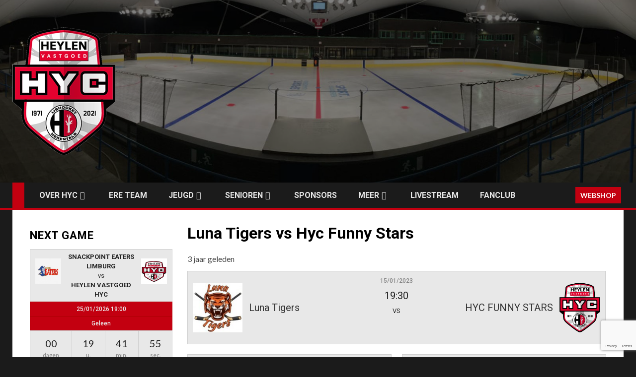

--- FILE ---
content_type: text/html; charset=UTF-8
request_url: https://www.hyc.be/Game/8825/
body_size: 20849
content:
    <!doctype html>
<html lang="nl-NL">
    <head>
        <meta charset="UTF-8">
        <meta name="viewport" content="width=device-width, initial-scale=1">
        <link rel="profile" href="http://gmpg.org/xfn/11">

        <meta name='robots' content='index, follow, max-image-preview:large, max-snippet:-1, max-video-preview:-1' />

	<!-- This site is optimized with the Yoast SEO plugin v26.8 - https://yoast.com/product/yoast-seo-wordpress/ -->
	<title>Luna Tigers vs Hyc Funny Stars - Heylen vastgoed HYC</title>
	<link rel="canonical" href="https://www.hyc.be/Game/8825/" />
	<meta property="og:locale" content="nl_NL" />
	<meta property="og:type" content="article" />
	<meta property="og:title" content="Luna Tigers vs Hyc Funny Stars - Heylen vastgoed HYC" />
	<meta property="og:url" content="https://www.hyc.be/Game/8825/" />
	<meta property="og:site_name" content="Heylen vastgoed HYC" />
	<meta property="article:publisher" content="https://www.facebook.com/HYCHerentals/" />
	<meta property="og:image" content="https://usercontent.one/wp/www.hyc.be/wp-content/uploads/2020/06/HV_HYC.jpg" />
	<meta property="og:image:width" content="2000" />
	<meta property="og:image:height" content="2000" />
	<meta property="og:image:type" content="image/jpeg" />
	<meta name="twitter:card" content="summary_large_image" />
	<meta name="twitter:site" content="@officialHYCpage" />
	<script type="application/ld+json" class="yoast-schema-graph">{"@context":"https://schema.org","@graph":[{"@type":"WebPage","@id":"https://www.hyc.be/Game/8825/","url":"https://www.hyc.be/Game/8825/","name":"Luna Tigers vs Hyc Funny Stars - Heylen vastgoed HYC","isPartOf":{"@id":"https://www.hyc.be/#website"},"datePublished":"2023-01-15T18:30:00+00:00","breadcrumb":{"@id":"https://www.hyc.be/Game/8825/#breadcrumb"},"inLanguage":"nl-NL","potentialAction":[{"@type":"ReadAction","target":["https://www.hyc.be/Game/8825/"]}]},{"@type":"BreadcrumbList","@id":"https://www.hyc.be/Game/8825/#breadcrumb","itemListElement":[{"@type":"ListItem","position":1,"name":"Home","item":"https://www.hyc.be/"},{"@type":"ListItem","position":2,"name":"Luna Tigers vs Hyc Funny Stars"}]},{"@type":"WebSite","@id":"https://www.hyc.be/#website","url":"https://www.hyc.be/","name":"Heylen vastgoed HYC","description":"Herentals Ijshockey Club","publisher":{"@id":"https://www.hyc.be/#organization"},"potentialAction":[{"@type":"SearchAction","target":{"@type":"EntryPoint","urlTemplate":"https://www.hyc.be/?s={search_term_string}"},"query-input":{"@type":"PropertyValueSpecification","valueRequired":true,"valueName":"search_term_string"}}],"inLanguage":"nl-NL"},{"@type":"Organization","@id":"https://www.hyc.be/#organization","name":"Heylen Vastgoed HYC","url":"https://www.hyc.be/","logo":{"@type":"ImageObject","inLanguage":"nl-NL","@id":"https://www.hyc.be/#/schema/logo/image/","url":"https://www.hyc.be/wp-content/uploads/2020/06/HYC-Logo-favicon.fw_.png","contentUrl":"https://www.hyc.be/wp-content/uploads/2020/06/HYC-Logo-favicon.fw_.png","width":512,"height":512,"caption":"Heylen Vastgoed HYC"},"image":{"@id":"https://www.hyc.be/#/schema/logo/image/"},"sameAs":["https://www.facebook.com/HYCHerentals/","https://x.com/officialHYCpage","https://www.instagram.com/officialhycpage/?hl=nl","https://www.youtube.com/user/kurryke"]}]}</script>
	<!-- / Yoast SEO plugin. -->


<link rel='dns-prefetch' href='//api.hockeydata.net' />
<link rel='dns-prefetch' href='//fonts.googleapis.com' />
<link rel="alternate" type="application/rss+xml" title="Heylen vastgoed HYC &raquo; feed" href="https://www.hyc.be/feed/" />
<link rel="alternate" type="application/rss+xml" title="Heylen vastgoed HYC &raquo; reacties feed" href="https://www.hyc.be/comments/feed/" />
<link rel="alternate" title="oEmbed (JSON)" type="application/json+oembed" href="https://www.hyc.be/wp-json/oembed/1.0/embed?url=https%3A%2F%2Fwww.hyc.be%2FGame%2F8825%2F" />
<link rel="alternate" title="oEmbed (XML)" type="text/xml+oembed" href="https://www.hyc.be/wp-json/oembed/1.0/embed?url=https%3A%2F%2Fwww.hyc.be%2FGame%2F8825%2F&#038;format=xml" />
<style id='wp-img-auto-sizes-contain-inline-css' type='text/css'>
img:is([sizes=auto i],[sizes^="auto," i]){contain-intrinsic-size:3000px 1500px}
/*# sourceURL=wp-img-auto-sizes-contain-inline-css */
</style>
<link rel='stylesheet' id='hfe-widgets-style-css' href='https://usercontent.one/wp/www.hyc.be/wp-content/plugins/header-footer-elementor/inc/widgets-css/frontend.css?ver=2.8.2' type='text/css' media='all' />
<style id='wp-emoji-styles-inline-css' type='text/css'>

	img.wp-smiley, img.emoji {
		display: inline !important;
		border: none !important;
		box-shadow: none !important;
		height: 1em !important;
		width: 1em !important;
		margin: 0 0.07em !important;
		vertical-align: -0.1em !important;
		background: none !important;
		padding: 0 !important;
	}
/*# sourceURL=wp-emoji-styles-inline-css */
</style>
<link rel='stylesheet' id='wp-block-library-css' href='https://www.hyc.be/wp-includes/css/dist/block-library/style.min.css?ver=6.9' type='text/css' media='all' />
<style id='classic-theme-styles-inline-css' type='text/css'>
/*! This file is auto-generated */
.wp-block-button__link{color:#fff;background-color:#32373c;border-radius:9999px;box-shadow:none;text-decoration:none;padding:calc(.667em + 2px) calc(1.333em + 2px);font-size:1.125em}.wp-block-file__button{background:#32373c;color:#fff;text-decoration:none}
/*# sourceURL=/wp-includes/css/classic-themes.min.css */
</style>
<style id='global-styles-inline-css' type='text/css'>
:root{--wp--preset--aspect-ratio--square: 1;--wp--preset--aspect-ratio--4-3: 4/3;--wp--preset--aspect-ratio--3-4: 3/4;--wp--preset--aspect-ratio--3-2: 3/2;--wp--preset--aspect-ratio--2-3: 2/3;--wp--preset--aspect-ratio--16-9: 16/9;--wp--preset--aspect-ratio--9-16: 9/16;--wp--preset--color--black: #000000;--wp--preset--color--cyan-bluish-gray: #abb8c3;--wp--preset--color--white: #ffffff;--wp--preset--color--pale-pink: #f78da7;--wp--preset--color--vivid-red: #cf2e2e;--wp--preset--color--luminous-vivid-orange: #ff6900;--wp--preset--color--luminous-vivid-amber: #fcb900;--wp--preset--color--light-green-cyan: #7bdcb5;--wp--preset--color--vivid-green-cyan: #00d084;--wp--preset--color--pale-cyan-blue: #8ed1fc;--wp--preset--color--vivid-cyan-blue: #0693e3;--wp--preset--color--vivid-purple: #9b51e0;--wp--preset--gradient--vivid-cyan-blue-to-vivid-purple: linear-gradient(135deg,rgb(6,147,227) 0%,rgb(155,81,224) 100%);--wp--preset--gradient--light-green-cyan-to-vivid-green-cyan: linear-gradient(135deg,rgb(122,220,180) 0%,rgb(0,208,130) 100%);--wp--preset--gradient--luminous-vivid-amber-to-luminous-vivid-orange: linear-gradient(135deg,rgb(252,185,0) 0%,rgb(255,105,0) 100%);--wp--preset--gradient--luminous-vivid-orange-to-vivid-red: linear-gradient(135deg,rgb(255,105,0) 0%,rgb(207,46,46) 100%);--wp--preset--gradient--very-light-gray-to-cyan-bluish-gray: linear-gradient(135deg,rgb(238,238,238) 0%,rgb(169,184,195) 100%);--wp--preset--gradient--cool-to-warm-spectrum: linear-gradient(135deg,rgb(74,234,220) 0%,rgb(151,120,209) 20%,rgb(207,42,186) 40%,rgb(238,44,130) 60%,rgb(251,105,98) 80%,rgb(254,248,76) 100%);--wp--preset--gradient--blush-light-purple: linear-gradient(135deg,rgb(255,206,236) 0%,rgb(152,150,240) 100%);--wp--preset--gradient--blush-bordeaux: linear-gradient(135deg,rgb(254,205,165) 0%,rgb(254,45,45) 50%,rgb(107,0,62) 100%);--wp--preset--gradient--luminous-dusk: linear-gradient(135deg,rgb(255,203,112) 0%,rgb(199,81,192) 50%,rgb(65,88,208) 100%);--wp--preset--gradient--pale-ocean: linear-gradient(135deg,rgb(255,245,203) 0%,rgb(182,227,212) 50%,rgb(51,167,181) 100%);--wp--preset--gradient--electric-grass: linear-gradient(135deg,rgb(202,248,128) 0%,rgb(113,206,126) 100%);--wp--preset--gradient--midnight: linear-gradient(135deg,rgb(2,3,129) 0%,rgb(40,116,252) 100%);--wp--preset--font-size--small: 13px;--wp--preset--font-size--medium: 20px;--wp--preset--font-size--large: 36px;--wp--preset--font-size--x-large: 42px;--wp--preset--spacing--20: 0.44rem;--wp--preset--spacing--30: 0.67rem;--wp--preset--spacing--40: 1rem;--wp--preset--spacing--50: 1.5rem;--wp--preset--spacing--60: 2.25rem;--wp--preset--spacing--70: 3.38rem;--wp--preset--spacing--80: 5.06rem;--wp--preset--shadow--natural: 6px 6px 9px rgba(0, 0, 0, 0.2);--wp--preset--shadow--deep: 12px 12px 50px rgba(0, 0, 0, 0.4);--wp--preset--shadow--sharp: 6px 6px 0px rgba(0, 0, 0, 0.2);--wp--preset--shadow--outlined: 6px 6px 0px -3px rgb(255, 255, 255), 6px 6px rgb(0, 0, 0);--wp--preset--shadow--crisp: 6px 6px 0px rgb(0, 0, 0);}:where(.is-layout-flex){gap: 0.5em;}:where(.is-layout-grid){gap: 0.5em;}body .is-layout-flex{display: flex;}.is-layout-flex{flex-wrap: wrap;align-items: center;}.is-layout-flex > :is(*, div){margin: 0;}body .is-layout-grid{display: grid;}.is-layout-grid > :is(*, div){margin: 0;}:where(.wp-block-columns.is-layout-flex){gap: 2em;}:where(.wp-block-columns.is-layout-grid){gap: 2em;}:where(.wp-block-post-template.is-layout-flex){gap: 1.25em;}:where(.wp-block-post-template.is-layout-grid){gap: 1.25em;}.has-black-color{color: var(--wp--preset--color--black) !important;}.has-cyan-bluish-gray-color{color: var(--wp--preset--color--cyan-bluish-gray) !important;}.has-white-color{color: var(--wp--preset--color--white) !important;}.has-pale-pink-color{color: var(--wp--preset--color--pale-pink) !important;}.has-vivid-red-color{color: var(--wp--preset--color--vivid-red) !important;}.has-luminous-vivid-orange-color{color: var(--wp--preset--color--luminous-vivid-orange) !important;}.has-luminous-vivid-amber-color{color: var(--wp--preset--color--luminous-vivid-amber) !important;}.has-light-green-cyan-color{color: var(--wp--preset--color--light-green-cyan) !important;}.has-vivid-green-cyan-color{color: var(--wp--preset--color--vivid-green-cyan) !important;}.has-pale-cyan-blue-color{color: var(--wp--preset--color--pale-cyan-blue) !important;}.has-vivid-cyan-blue-color{color: var(--wp--preset--color--vivid-cyan-blue) !important;}.has-vivid-purple-color{color: var(--wp--preset--color--vivid-purple) !important;}.has-black-background-color{background-color: var(--wp--preset--color--black) !important;}.has-cyan-bluish-gray-background-color{background-color: var(--wp--preset--color--cyan-bluish-gray) !important;}.has-white-background-color{background-color: var(--wp--preset--color--white) !important;}.has-pale-pink-background-color{background-color: var(--wp--preset--color--pale-pink) !important;}.has-vivid-red-background-color{background-color: var(--wp--preset--color--vivid-red) !important;}.has-luminous-vivid-orange-background-color{background-color: var(--wp--preset--color--luminous-vivid-orange) !important;}.has-luminous-vivid-amber-background-color{background-color: var(--wp--preset--color--luminous-vivid-amber) !important;}.has-light-green-cyan-background-color{background-color: var(--wp--preset--color--light-green-cyan) !important;}.has-vivid-green-cyan-background-color{background-color: var(--wp--preset--color--vivid-green-cyan) !important;}.has-pale-cyan-blue-background-color{background-color: var(--wp--preset--color--pale-cyan-blue) !important;}.has-vivid-cyan-blue-background-color{background-color: var(--wp--preset--color--vivid-cyan-blue) !important;}.has-vivid-purple-background-color{background-color: var(--wp--preset--color--vivid-purple) !important;}.has-black-border-color{border-color: var(--wp--preset--color--black) !important;}.has-cyan-bluish-gray-border-color{border-color: var(--wp--preset--color--cyan-bluish-gray) !important;}.has-white-border-color{border-color: var(--wp--preset--color--white) !important;}.has-pale-pink-border-color{border-color: var(--wp--preset--color--pale-pink) !important;}.has-vivid-red-border-color{border-color: var(--wp--preset--color--vivid-red) !important;}.has-luminous-vivid-orange-border-color{border-color: var(--wp--preset--color--luminous-vivid-orange) !important;}.has-luminous-vivid-amber-border-color{border-color: var(--wp--preset--color--luminous-vivid-amber) !important;}.has-light-green-cyan-border-color{border-color: var(--wp--preset--color--light-green-cyan) !important;}.has-vivid-green-cyan-border-color{border-color: var(--wp--preset--color--vivid-green-cyan) !important;}.has-pale-cyan-blue-border-color{border-color: var(--wp--preset--color--pale-cyan-blue) !important;}.has-vivid-cyan-blue-border-color{border-color: var(--wp--preset--color--vivid-cyan-blue) !important;}.has-vivid-purple-border-color{border-color: var(--wp--preset--color--vivid-purple) !important;}.has-vivid-cyan-blue-to-vivid-purple-gradient-background{background: var(--wp--preset--gradient--vivid-cyan-blue-to-vivid-purple) !important;}.has-light-green-cyan-to-vivid-green-cyan-gradient-background{background: var(--wp--preset--gradient--light-green-cyan-to-vivid-green-cyan) !important;}.has-luminous-vivid-amber-to-luminous-vivid-orange-gradient-background{background: var(--wp--preset--gradient--luminous-vivid-amber-to-luminous-vivid-orange) !important;}.has-luminous-vivid-orange-to-vivid-red-gradient-background{background: var(--wp--preset--gradient--luminous-vivid-orange-to-vivid-red) !important;}.has-very-light-gray-to-cyan-bluish-gray-gradient-background{background: var(--wp--preset--gradient--very-light-gray-to-cyan-bluish-gray) !important;}.has-cool-to-warm-spectrum-gradient-background{background: var(--wp--preset--gradient--cool-to-warm-spectrum) !important;}.has-blush-light-purple-gradient-background{background: var(--wp--preset--gradient--blush-light-purple) !important;}.has-blush-bordeaux-gradient-background{background: var(--wp--preset--gradient--blush-bordeaux) !important;}.has-luminous-dusk-gradient-background{background: var(--wp--preset--gradient--luminous-dusk) !important;}.has-pale-ocean-gradient-background{background: var(--wp--preset--gradient--pale-ocean) !important;}.has-electric-grass-gradient-background{background: var(--wp--preset--gradient--electric-grass) !important;}.has-midnight-gradient-background{background: var(--wp--preset--gradient--midnight) !important;}.has-small-font-size{font-size: var(--wp--preset--font-size--small) !important;}.has-medium-font-size{font-size: var(--wp--preset--font-size--medium) !important;}.has-large-font-size{font-size: var(--wp--preset--font-size--large) !important;}.has-x-large-font-size{font-size: var(--wp--preset--font-size--x-large) !important;}
:where(.wp-block-post-template.is-layout-flex){gap: 1.25em;}:where(.wp-block-post-template.is-layout-grid){gap: 1.25em;}
:where(.wp-block-term-template.is-layout-flex){gap: 1.25em;}:where(.wp-block-term-template.is-layout-grid){gap: 1.25em;}
:where(.wp-block-columns.is-layout-flex){gap: 2em;}:where(.wp-block-columns.is-layout-grid){gap: 2em;}
:root :where(.wp-block-pullquote){font-size: 1.5em;line-height: 1.6;}
/*# sourceURL=global-styles-inline-css */
</style>
<link rel='stylesheet' id='catch-sticky-menu-css' href='https://usercontent.one/wp/www.hyc.be/wp-content/plugins/catch-sticky-menu/public/css/catch-sticky-menu-public.css?ver=1.7.5' type='text/css' media='all' />
<link rel='stylesheet' id='contact-form-7-css' href='https://usercontent.one/wp/www.hyc.be/wp-content/plugins/contact-form-7/includes/css/styles.css?ver=6.1.4' type='text/css' media='all' />
<link rel='stylesheet' id='plyr-css-css' href='https://usercontent.one/wp/www.hyc.be/wp-content/plugins/easy-video-player/lib/plyr.css?ver=6.9' type='text/css' media='all' />
<link rel='stylesheet' id='mptt-style-css' href='https://usercontent.one/wp/www.hyc.be/wp-content/plugins/mp-timetable/media/css/style.css?ver=2.4.16' type='text/css' media='all' />
<link rel='stylesheet' id='dashicons-css' href='https://www.hyc.be/wp-includes/css/dashicons.min.css?ver=6.9' type='text/css' media='all' />
<link rel='stylesheet' id='sportspress-general-css' href='//www.hyc.be/wp-content/plugins/sportspress/assets/css/sportspress.css?ver=2.7.26' type='text/css' media='all' />
<link rel='stylesheet' id='sportspress-icons-css' href='//www.hyc.be/wp-content/plugins/sportspress/assets/css/icons.css?ver=2.7.26' type='text/css' media='all' />
<link rel='stylesheet' id='sportspress-roboto-css' href='//fonts.googleapis.com/css?family=Roboto%3A400%2C500&#038;subset=cyrillic%2Ccyrillic-ext%2Cgreek%2Cgreek-ext%2Clatin-ext%2Cvietnamese&#038;ver=2.7' type='text/css' media='all' />
<link rel='stylesheet' id='sportspress-style-css' href='//www.hyc.be/wp-content/plugins/sportspress/assets/css/sportspress-style.css?ver=2.7' type='text/css' media='all' />
<link rel='stylesheet' id='sportspress-style-ltr-css' href='//www.hyc.be/wp-content/plugins/sportspress/assets/css/sportspress-style-ltr.css?ver=2.7' type='text/css' media='all' />
<link rel='stylesheet' id='leaflet_stylesheet-css' href='https://usercontent.one/wp/www.hyc.be/wp-content/plugins/sportspress/assets/css/leaflet.css?ver=1.8.0' type='text/css' media='all' />
<link rel='stylesheet' id='hfe-style-css' href='https://usercontent.one/wp/www.hyc.be/wp-content/plugins/header-footer-elementor/assets/css/header-footer-elementor.css?ver=2.8.2' type='text/css' media='all' />
<link rel='stylesheet' id='elementor-icons-css' href='https://usercontent.one/wp/www.hyc.be/wp-content/plugins/elementor/assets/lib/eicons/css/elementor-icons.min.css?ver=5.46.0' type='text/css' media='all' />
<link rel='stylesheet' id='elementor-frontend-css' href='https://usercontent.one/wp/www.hyc.be/wp-content/plugins/elementor/assets/css/frontend.min.css?ver=3.34.2' type='text/css' media='all' />
<link rel='stylesheet' id='elementor-post-674-css' href='https://usercontent.one/wp/www.hyc.be/wp-content/uploads/elementor/css/post-674.css?ver=1769194911' type='text/css' media='all' />
<link rel='stylesheet' id='font-awesome-css' href='https://usercontent.one/wp/www.hyc.be/wp-content/plugins/elementor/assets/lib/font-awesome/css/font-awesome.min.css?ver=4.7.0' type='text/css' media='all' />
<link rel='stylesheet' id='bootstrap-css' href='https://usercontent.one/wp/www.hyc.be/wp-content/themes/newsium/assets/bootstrap/css/bootstrap.min.css?ver=6.9' type='text/css' media='all' />
<link rel='stylesheet' id='slick-css-css' href='https://usercontent.one/wp/www.hyc.be/wp-content/themes/newsium/assets/slick/css/slick.min.css?ver=6.9' type='text/css' media='all' />
<link rel='stylesheet' id='sidr-css' href='https://usercontent.one/wp/www.hyc.be/wp-content/themes/newsium/assets/sidr/css/jquery.sidr.dark.css?ver=6.9' type='text/css' media='all' />
<link rel='stylesheet' id='magnific-popup-css' href='https://usercontent.one/wp/www.hyc.be/wp-content/themes/newsium/assets/magnific-popup/magnific-popup.css?ver=6.9' type='text/css' media='all' />
<link rel='stylesheet' id='newsium-google-fonts-css' href='https://fonts.googleapis.com/css?family=Roboto:100,300,400,500,700|Lato:400,300,400italic,900,700&#038;subset=latin,latin-ext' type='text/css' media='all' />
<link rel='stylesheet' id='newsium-style-css' href='https://usercontent.one/wp/www.hyc.be/wp-content/themes/newsium/style.css?ver=3.3.1' type='text/css' media='all' />
<link rel='stylesheet' id='heateor_sss_frontend_css-css' href='https://usercontent.one/wp/www.hyc.be/wp-content/plugins/sassy-social-share/public/css/sassy-social-share-public.css?ver=3.3.79' type='text/css' media='all' />
<style id='heateor_sss_frontend_css-inline-css' type='text/css'>
.heateor_sss_button_instagram span.heateor_sss_svg,a.heateor_sss_instagram span.heateor_sss_svg{background:radial-gradient(circle at 30% 107%,#fdf497 0,#fdf497 5%,#fd5949 45%,#d6249f 60%,#285aeb 90%)}.heateor_sss_horizontal_sharing .heateor_sss_svg,.heateor_sss_standard_follow_icons_container .heateor_sss_svg{color:#fff;border-width:0px;border-style:solid;border-color:transparent}.heateor_sss_horizontal_sharing .heateorSssTCBackground{color:#666}.heateor_sss_horizontal_sharing span.heateor_sss_svg:hover,.heateor_sss_standard_follow_icons_container span.heateor_sss_svg:hover{border-color:transparent;}.heateor_sss_vertical_sharing span.heateor_sss_svg,.heateor_sss_floating_follow_icons_container span.heateor_sss_svg{color:#fff;border-width:0px;border-style:solid;border-color:transparent;}.heateor_sss_vertical_sharing .heateorSssTCBackground{color:#666;}.heateor_sss_vertical_sharing span.heateor_sss_svg:hover,.heateor_sss_floating_follow_icons_container span.heateor_sss_svg:hover{border-color:transparent;}@media screen and (max-width:783px) {.heateor_sss_vertical_sharing{display:none!important}}div.heateor_sss_sharing_title{text-align:center}div.heateor_sss_sharing_ul{width:100%;text-align:center;}div.heateor_sss_horizontal_sharing div.heateor_sss_sharing_ul a{float:none!important;display:inline-block;}
/*# sourceURL=heateor_sss_frontend_css-inline-css */
</style>
<link rel='stylesheet' id='tablepress-default-css' href='https://usercontent.one/wp/www.hyc.be/wp-content/tablepress-combined.min.css?ver=46' type='text/css' media='all' />
<link rel='stylesheet' id='hfe-elementor-icons-css' href='https://usercontent.one/wp/www.hyc.be/wp-content/plugins/elementor/assets/lib/eicons/css/elementor-icons.min.css?ver=5.34.0' type='text/css' media='all' />
<link rel='stylesheet' id='hfe-icons-list-css' href='https://usercontent.one/wp/www.hyc.be/wp-content/plugins/elementor/assets/css/widget-icon-list.min.css?ver=3.24.3' type='text/css' media='all' />
<link rel='stylesheet' id='hfe-social-icons-css' href='https://usercontent.one/wp/www.hyc.be/wp-content/plugins/elementor/assets/css/widget-social-icons.min.css?ver=3.24.0' type='text/css' media='all' />
<link rel='stylesheet' id='hfe-social-share-icons-brands-css' href='https://usercontent.one/wp/www.hyc.be/wp-content/plugins/elementor/assets/lib/font-awesome/css/brands.css?ver=5.15.3' type='text/css' media='all' />
<link rel='stylesheet' id='hfe-social-share-icons-fontawesome-css' href='https://usercontent.one/wp/www.hyc.be/wp-content/plugins/elementor/assets/lib/font-awesome/css/fontawesome.css?ver=5.15.3' type='text/css' media='all' />
<link rel='stylesheet' id='hfe-nav-menu-icons-css' href='https://usercontent.one/wp/www.hyc.be/wp-content/plugins/elementor/assets/lib/font-awesome/css/solid.css?ver=5.15.3' type='text/css' media='all' />
<link rel='stylesheet' id='hd-los-template-css' href='https://api.hockeydata.net/css/?los_template_soda&#038;ver=6.9' type='text/css' media='all' />
<link rel='stylesheet' id='eael-general-css' href='https://usercontent.one/wp/www.hyc.be/wp-content/plugins/essential-addons-for-elementor-lite/assets/front-end/css/view/general.min.css?ver=6.5.8' type='text/css' media='all' />
<link rel='stylesheet' id='elementor-gf-local-roboto-css' href='https://usercontent.one/wp/www.hyc.be/wp-content/uploads/elementor/google-fonts/css/roboto.css?ver=1742238155' type='text/css' media='all' />
<link rel='stylesheet' id='elementor-gf-local-robotoslab-css' href='https://usercontent.one/wp/www.hyc.be/wp-content/uploads/elementor/google-fonts/css/robotoslab.css?ver=1742238167' type='text/css' media='all' />
<style type="text/css"> /* SportsPress Frontend CSS */ .sp-event-calendar tbody td a,.sp-event-calendar tbody td a:hover{background: none;}.sp-data-table th,.sp-calendar th,.sp-data-table tfoot,.sp-calendar tfoot,.sp-button,.sp-heading{background:#c30010 !important}.sp-calendar tbody a{color:#c30010 !important}.sp-data-table tbody,.sp-calendar tbody{background: #e8e8e8 !important}.sp-data-table tbody,.sp-calendar tbody{color: #222222 !important}.sp-data-table th,.sp-data-table th a,.sp-data-table tfoot,.sp-data-table tfoot a,.sp-calendar th,.sp-calendar th a,.sp-calendar tfoot,.sp-calendar tfoot a,.sp-button,.sp-heading{color: #eaeaea !important}.sp-data-table tbody a,.sp-data-table tbody a:hover,.sp-calendar tbody a:focus{color: #319dfb !important}.sp-highlight,.sp-calendar td#today{background: #ffffff !important}.sp-data-table th,.sp-template-countdown .sp-event-venue,.sp-template-countdown .sp-event-league,.sp-template-gallery .gallery-caption{background:#c30010 !important}.sp-data-table th,.sp-template-countdown .sp-event-venue,.sp-template-countdown .sp-event-league,.sp-template-gallery .gallery-caption{border-color:#a90000 !important}.sp-table-caption,.sp-data-table,.sp-data-table tfoot,.sp-template .sp-view-all-link,.sp-template-gallery .sp-gallery-group-name,.sp-template-gallery .sp-gallery-wrapper,.sp-template-countdown .sp-event-name,.sp-countdown time,.sp-template-details dl,.sp-event-statistics .sp-statistic-bar,.sp-tournament-bracket .sp-team-name,.sp-profile-selector{background:#e8e8e8 !important}.sp-table-caption,.sp-data-table,.sp-data-table td,.sp-template .sp-view-all-link,.sp-template-gallery .sp-gallery-group-name,.sp-template-gallery .sp-gallery-wrapper,.sp-template-countdown .sp-event-name,.sp-countdown time,.sp-countdown span,.sp-template-details dl,.sp-event-statistics .sp-statistic-bar,.sp-tournament-bracket thead th,.sp-tournament-bracket .sp-team-name,.sp-tournament-bracket .sp-event,.sp-profile-selector{border-color:#cecece !important}.sp-tournament-bracket .sp-team .sp-team-name:before{border-left-color:#cecece !important;border-right-color:#cecece !important}.sp-data-table .sp-highlight,.sp-data-table .highlighted td,.sp-template-scoreboard td:hover{background:#e2e2e2 !important}.sp-template *,.sp-data-table *,.sp-table-caption,.sp-data-table tfoot a:hover,.sp-template .sp-view-all-link a:hover,.sp-template-gallery .sp-gallery-group-name,.sp-template-details dd,.sp-template-event-logos .sp-team-result,.sp-template-event-blocks .sp-event-results,.sp-template-scoreboard a,.sp-template-scoreboard a:hover,.sp-tournament-bracket,.sp-tournament-bracket .sp-event .sp-event-title:hover,.sp-tournament-bracket .sp-event .sp-event-title:hover *{color:#222222 !important}.sp-template .sp-view-all-link a,.sp-countdown span small,.sp-template-event-calendar tfoot a,.sp-template-event-blocks .sp-event-date,.sp-template-details dt,.sp-template-scoreboard .sp-scoreboard-date,.sp-tournament-bracket th,.sp-tournament-bracket .sp-event .sp-event-title,.sp-template-scoreboard .sp-scoreboard-date,.sp-tournament-bracket .sp-event .sp-event-title *{color:rgba(34,34,34,0.5) !important}.sp-data-table th,.sp-template-countdown .sp-event-venue,.sp-template-countdown .sp-event-league,.sp-template-gallery .gallery-item a,.sp-template-gallery .gallery-caption,.sp-template-scoreboard .sp-scoreboard-nav,.sp-tournament-bracket .sp-team-name:hover,.sp-tournament-bracket thead th,.sp-tournament-bracket .sp-heading{color:#eaeaea !important}.sp-template a,.sp-data-table a,.sp-tab-menu-item-active a, .sp-tab-menu-item-active a:hover,.sp-template .sp-message{color:#319dfb !important}.sp-template-gallery .gallery-caption strong,.sp-tournament-bracket .sp-team-name:hover,.sp-template-scoreboard .sp-scoreboard-nav,.sp-tournament-bracket .sp-heading{background:#319dfb !important}.sp-tournament-bracket .sp-team-name:hover,.sp-tournament-bracket .sp-heading,.sp-tab-menu-item-active a, .sp-tab-menu-item-active a:hover,.sp-template .sp-message{border-color:#319dfb !important}</style><script type="text/javascript" src="https://www.hyc.be/wp-includes/js/jquery/jquery.min.js?ver=3.7.1" id="jquery-core-js"></script>
<script type="text/javascript" src="https://www.hyc.be/wp-includes/js/jquery/jquery-migrate.min.js?ver=3.4.1" id="jquery-migrate-js"></script>
<script type="text/javascript" id="jquery-js-after">
/* <![CDATA[ */
!function($){"use strict";$(document).ready(function(){$(this).scrollTop()>100&&$(".hfe-scroll-to-top-wrap").removeClass("hfe-scroll-to-top-hide"),$(window).scroll(function(){$(this).scrollTop()<100?$(".hfe-scroll-to-top-wrap").fadeOut(300):$(".hfe-scroll-to-top-wrap").fadeIn(300)}),$(".hfe-scroll-to-top-wrap").on("click",function(){$("html, body").animate({scrollTop:0},300);return!1})})}(jQuery);
!function($){'use strict';$(document).ready(function(){var bar=$('.hfe-reading-progress-bar');if(!bar.length)return;$(window).on('scroll',function(){var s=$(window).scrollTop(),d=$(document).height()-$(window).height(),p=d? s/d*100:0;bar.css('width',p+'%')});});}(jQuery);
//# sourceURL=jquery-js-after
/* ]]> */
</script>
<script type="text/javascript" id="catch-sticky-menu-js-extra">
/* <![CDATA[ */
var sticky_object = {"sticky_desktop_menu_selector":"main_menu","sticky_mobile_menu_selector":"main_menu","sticky_background_color":"","sticky_text_color":"","sticky_z_index":"199","sticky_opacity":"1","sticky_desktop_font_size":"","sticky_mobile_font_size":"","enable_only_on_home":"0","status":"0"};
//# sourceURL=catch-sticky-menu-js-extra
/* ]]> */
</script>
<script type="text/javascript" src="https://usercontent.one/wp/www.hyc.be/wp-content/plugins/catch-sticky-menu/public/js/catch-sticky-menu-public.js?ver=1.7.5" id="catch-sticky-menu-js"></script>
<script type="text/javascript" id="plyr-js-js-extra">
/* <![CDATA[ */
var easy_video_player = {"plyr_iconUrl":"https://usercontent.one/wp/www.hyc.be/wp-content/plugins/easy-video-player/lib/plyr.svg","plyr_blankVideo":"https://usercontent.one/wp/www.hyc.be/wp-content/plugins/easy-video-player/lib/blank.mp4"};
//# sourceURL=plyr-js-js-extra
/* ]]> */
</script>
<script type="text/javascript" src="https://usercontent.one/wp/www.hyc.be/wp-content/plugins/easy-video-player/lib/plyr.js?ver=6.9" id="plyr-js-js"></script>
<script type="text/javascript" src="https://usercontent.one/wp/www.hyc.be/wp-content/plugins/sportspress/assets/js/leaflet.js?ver=1.8.0" id="leaflet_js-js"></script>
<script type="text/javascript" src="https://usercontent.one/wp/www.hyc.be/wp-content/plugins/stop-user-enumeration/frontend/js/frontend.js?ver=1.7.7" id="stop-user-enumeration-js" defer="defer" data-wp-strategy="defer"></script>
<link rel="https://api.w.org/" href="https://www.hyc.be/wp-json/" /><link rel="alternate" title="JSON" type="application/json" href="https://www.hyc.be/wp-json/wp/v2/events/8825" /><link rel="EditURI" type="application/rsd+xml" title="RSD" href="https://www.hyc.be/xmlrpc.php?rsd" />
<meta name="generator" content="WordPress 6.9" />
<meta name="generator" content="SportsPress 2.7.26" />
<link rel='shortlink' href='https://www.hyc.be/?p=8825' />
<noscript><style type="text/css">.mptt-shortcode-wrapper .mptt-shortcode-table:first-of-type{display:table!important}.mptt-shortcode-wrapper .mptt-shortcode-table .mptt-event-container:hover{height:auto!important;min-height:100%!important}body.mprm_ie_browser .mptt-shortcode-wrapper .mptt-event-container{height:auto!important}@media (max-width:767px){.mptt-shortcode-wrapper .mptt-shortcode-table:first-of-type{display:none!important}}</style></noscript><style type="text/css" id="simple-css-output">.site { background-color: #1B1B1B; }/* We're working with the body tag, and so with the WHOLE page */body{ background-color: #1B1B1B; } window.dataLayer = window.dataLayer || []; function gtag(){dataLayer.push(arguments);} gtag('js', new Date()); gtag('config', 'UA-159450843-4'); window.dataLayer = window.dataLayer || []; function gtag(){dataLayer.push(arguments);} gtag('js', new Date()); gtag('config', 'UA-159450843-4');</style><meta name="generator" content="Elementor 3.34.2; features: additional_custom_breakpoints; settings: css_print_method-external, google_font-enabled, font_display-auto">
			<style>
				.e-con.e-parent:nth-of-type(n+4):not(.e-lazyloaded):not(.e-no-lazyload),
				.e-con.e-parent:nth-of-type(n+4):not(.e-lazyloaded):not(.e-no-lazyload) * {
					background-image: none !important;
				}
				@media screen and (max-height: 1024px) {
					.e-con.e-parent:nth-of-type(n+3):not(.e-lazyloaded):not(.e-no-lazyload),
					.e-con.e-parent:nth-of-type(n+3):not(.e-lazyloaded):not(.e-no-lazyload) * {
						background-image: none !important;
					}
				}
				@media screen and (max-height: 640px) {
					.e-con.e-parent:nth-of-type(n+2):not(.e-lazyloaded):not(.e-no-lazyload),
					.e-con.e-parent:nth-of-type(n+2):not(.e-lazyloaded):not(.e-no-lazyload) * {
						background-image: none !important;
					}
				}
			</style>
			        <style type="text/css">
                        .site-title,
            .site-description {
                position: absolute;
                clip: rect(1px, 1px, 1px, 1px);
                display: none;
            }

            
                        .elementor-default .elementor-section.elementor-section-full_width > .elementor-container,
            .elementor-default .elementor-section.elementor-section-boxed > .elementor-container,
            .elementor-page .elementor-section.elementor-section-full_width > .elementor-container,
            .elementor-page .elementor-section.elementor-section-boxed > .elementor-container{
                max-width: 1500px;
            }
            .align-content-left .elementor-section-stretched,
            .align-content-right .elementor-section-stretched {
                max-width: 100%;
                left: 0 !important;
            }

        </style>
        <style type="text/css" id="custom-background-css">
body.custom-background { background-color: #1b1b1b; }
</style>
	<link rel="icon" href="https://usercontent.one/wp/www.hyc.be/wp-content/uploads/2020/06/cropped-HYC-Logo-favicon.fw_-32x32.png" sizes="32x32" />
<link rel="icon" href="https://usercontent.one/wp/www.hyc.be/wp-content/uploads/2020/06/cropped-HYC-Logo-favicon.fw_-192x192.png" sizes="192x192" />
<link rel="apple-touch-icon" href="https://usercontent.one/wp/www.hyc.be/wp-content/uploads/2020/06/cropped-HYC-Logo-favicon.fw_-180x180.png" />
<meta name="msapplication-TileImage" content="https://usercontent.one/wp/www.hyc.be/wp-content/uploads/2020/06/cropped-HYC-Logo-favicon.fw_-270x270.png" />
<style type="text/css"> .-hd-util-intellitable .-hd-util-intellitable-data table { border-color: #c30010; } .-hd-button { border-color: #c30010; } .-hd-util-tabs .-hd-util-tabs-button { border-color: #c30010; } .-hd-los-knockout-stage { border-color: #c30010; } .-hd-los-game-slider .-hd-los-game-slider-period-bar { border-color: #c30010; } .-hd-los-game-live-box-wrapper .-hd-los-game-live-box { border-color: #c30010; } .-hd-los-game-live-box .-hd-los-game-play-by-play-score { border-color: #c30010; } .-hd-los-game-scores .-hd-los-game-scores-game-time { border-color: #c30010; } .-hd-los-game-scores .-hd-los-game-scores-score { border-color: #c30010; } .-hd-los-game-play-by-play .-hd-los-game-play-by-play-game-time { border-color: #c30010; } .-hd-los-game-full-report .-hd-los-game-full-report-container-data { border-color: #c30010; } .-hd-los-game-full-report .-hd-los-game-scores-game-time { border-color: #c30010; } .-hd-los-game-full-report .-hd-los-game-scores-score { border-color: #c30010; } .-hd-los-game-full-report .-hd-los-game-play-by-play-game-time { border-color: #c30010; } .-hd-los-game-full-report .-hd-los-game-play-by-play-score { border-color: #c30010; } .-hd-los-game-full-report .-hd-los-game-full-report-field-players-data-lineups { border-color: #c30010; } .-hd-los-game-full-report .-hd-los-game-full-report-time-on-ice-highlights-player { border-color: #c30010; } .-hd-los-player-full-page .-hd-los-player-full-page-container-data { border-color: #c30010; } .-hd-los-team-full-page .-hd-los-team-full-page-container-data { border-color: #c30010; } .-hd-los-team-full-page .-hd-los-team-full-page-team-picture img { border-color: #c30010; } .-hd-los-team-full-page .-hd-los-team-full-page-team-facts-table .-hd-util-intellitable-data .-hd-util-intellitable-data > table { border-color: #c30010; } .-hd-util-intellitable .-hd-util-intellitable-legend td { color: #c30010; } .-hd-los-game-scores .-hd-los-game-scores-game-time { color: #c30010; } .-hd-los-game-play-by-play .-hd-los-game-play-by-play-game-time { color: #c30010; } .-hd-los-game-full-report .-hd-los-game-scores-game-time { color: #c30010; } .-hd-los-game-full-report .-hd-los-game-play-by-play-game-time { color: #c30010; } .-hd-util-tabs .-hd-util-tabs-buttons { border-bottom-color: #c30010; } .-hd-util-tabs-pane .-hd-util-tabs .-hd-util-tabs-button { border-bottom-color: #c30010; } .-hd-los-knockout-stage .-hd-los-knockout-stage-phase-encounter { border-bottom-color: #c30010; } .-hd-los-division-picker .-hd-los-division-picker-select-container { border-bottom-color: #c30010; } .-hd-util-tabs-pane .-hd-util-tabs .-hd-util-tabs-button:last-child { border-right-color: #c30010; } .-hd-los-game-live-box .-hd-los-game-live-box-period-bar td { border-right-color: #c30010; } .-hd-los-game-full-report .-hd-los-game-full-report-period-bar td { border-right-color: #c30010; } .-hd-los-game-live-box .-hd-los-game-live-box-tabs .-hd-util-tabs-button { border-top-color: #c30010; } .-hd-los-game-full-report th.-hd-los-game-full-report-time-on-ice-player-jersey-nr-away { border-left-color: #c30010; } .-hd-los-game-full-report td.-hd-los-game-full-report-time-on-ice-player-jersey-nr-away { border-left-color: #c30010; } .-hd-util-intellitable .-hd-util-intellitable-data th { background-color: #c30010; } .-hd-button.-hd-button-active { background-color: #c30010; } .-hd-util-tabs .-hd-util-tabs-button:hover { background-color: #c30010; } .-hd-util-tabs .-hd-util-tabs-button-active { background-color: #c30010; } .-hd-los-knockout-stage .-hd-los-knockout-stage-phase-header { background-color: #c30010; } .-hd-los-knockout-stage .-hd-los-knockout-stage-phase-encounter-info { background-color: #c30010; } .-hd-los-knockout-stage-compact .-hd-los-knockout-stage-compact-phase-header { background-color: #c30010; } .-hd-los-game-slider .-hd-util-slider { background-color: #c30010; } .-hd-los-game-slider .-hd-los-game-slider-period-bar td { background-color: #c30010; } .-hd-los-game-ticker .-hd-los-game-ticker-game { background-color: #c30010; } .-hd-los-game-live-box .-hd-los-game-live-box-game-info { background-color: #c30010; } .-hd-los-game-live-box .-hd-los-game-live-box-period-stats { background-color: #c30010; } .-hd-los-game-live-box .-hd-los-game-live-box-tabs .-hd-util-tabs-button:hover { background-color: #c30010; } .-hd-los-game-live-box .-hd-los-game-live-box-tabs .-hd-util-tabs-button-active { background-color: #c30010; } .-hd-los-game-scores .-hd-util-intellitable .-hd-util-intellitable-data .-hd-los-game-scores-row-period-change td { background-color: #c30010; } .-hd-los-game-scores .-hd-util-intellitable .-hd-util-intellitable-data .-hd-los-game-scores-row-period-change:nth-child(odd) td { background-color: #c30010; } .-hd-los-game-play-by-play .-hd-util-intellitable .-hd-util-intellitable-data .-hd-los-game-play-by-play-row-period-change:nth-child(even) td { background-color: #c30010; } .-hd-los-game-play-by-play .-hd-util-intellitable .-hd-util-intellitable-data .-hd-los-game-play-by-play-row-period-change:nth-child(odd) td { background-color: #c30010; } .-hd-los-game-info { background-color: #c30010; } .-hd-los-game-full-report .-hd-los-game-full-report-game-info { background-color: #c30010; } .-hd-los-game-full-report .-hd-los-game-full-report-headline { background-color: #c30010; } .-hd-los-game-full-report .-hd-los-game-full-report-lineup-player-jersey-no { background-color: #c30010; } .-hd-los-player-full-page .-hd-los-player-full-page-player-info { background-color: #c30010; } .-hd-los-player-full-page .-hd-los-player-full-page-headline { background-color: #c30010; } .-hd-los-team-full-page .-hd-los-team-full-page-team-info { background-color: #c30010; } .-hd-los-team-full-page .-hd-los-team-full-page-headline { background-color: #c30010; }</style>		<style type="text/css" id="wp-custom-css">
			

.wpcf7-form {width:100% !important;}
.wpcf7-form input[type="text"], input[type="email"], input[type="url"], input[type="password"], input[type="search"], input[type="number"], input[type="tel"], input[type="range"], input[type="date"], input[type="month"], input[type="week"], input[type="time"], input[type="datetime"], input[type="datetime-local"], input[type="color"], select, textarea {width:100% !important;}
.wpcf7-form label {width:100% !important;}

[wpcdt-countdown id="1"]
.widget_nav_menu ul {
margin: 0px;
padding: 0px; 
}
.widget  ul li {
margin: 0px;
padding: 0px;
margin-bottom: 10px; }

.widget_nav_menu .menu-item a {
background-color: #c30010;
color: #FFFFFF;
padding: 6px 10px;
font-weight: bold; 
display: block;
width: 100%;
text-align: center;
text-decoration: none;
}
.widget_nav_menu .menu-item a:hover {
background-color: #c30010;
	color: #ffffff;
text-decoration: none; 
}

.mobile .entry-title {
    font-size: 18px;
}
#main_menu  li.menu-item a:hover {
background-color:#ffffff;
color:#c30010;
border-radius:5px;
} 		</style>
		    </head>

<body class="wp-singular sp_event-template-default single single-sp_event postid-8825 custom-background wp-custom-logo wp-embed-responsive wp-theme-newsium sportspress sportspress-page sp-has-venue sp-performance-sections--1 eio-default ehf-template-newsium ehf-stylesheet-newsium aft-default-mode aft-sticky-sidebar aft-hide-comment-count-in-list aft-hide-minutes-read-in-list aft-hide-date-author-in-list default-content-layout content-with-single-sidebar align-content-right elementor-default elementor-kit-674">
    <div id="af-preloader">
        <div class="af-fancy-spinner">
          <div class="af-ring"></div>
          <div class="af-ring"></div>
          <div class="af-dot"></div>
        </div>
    </div>

<div id="page" class="site">
    <a class="skip-link screen-reader-text" href="#content">Ga naar de inhoud</a>


            <header id="masthead" class="header-style1 header-layout-1">
                
                <div class="main-header  data-bg"
     data-background="https://usercontent.one/wp/www.hyc.be/wp-content/uploads/2020/06/cropped-bgg-1.jpg">
    <div class="container-wrapper">
        <div class="af-container-row af-flex-container">
            <div class="col-3 float-l pad">
                <div class="logo-brand">
                    <div class="site-branding">
                        <a href="https://www.hyc.be/" class="custom-logo-link" rel="home"><img width="207" height="258" src="https://usercontent.one/wp/www.hyc.be/wp-content/uploads/2020/05/HYC-Logo-klein.fw_.png" class="custom-logo" alt="HYC Logo 2020 - 2021" decoding="async" /></a>                            <p class="site-title font-family-1">
                                <a href="https://www.hyc.be/"
                                   rel="home">Heylen vastgoed HYC</a>
                            </p>
                        
                                                    <p class="site-description">Herentals Ijshockey Club</p>
                                            </div>
                </div>
            </div>

            <div class="col-66 float-l pad">
                            </div>
        </div>
    </div>

</div>

                <div class="header-menu-part">
                    <div id="main-navigation-bar" class="bottom-bar">
                        <div class="navigation-section-wrapper">
                            <div class="container-wrapper">
                                <div class="header-middle-part">
                                    <div class="navigation-container">
                                        <nav class="main-navigation clearfix">
                                                                                                <span class="aft-home-icon">
                                                                                        <a href="https://www.hyc.be">
                                            <i class="fa fa-home" aria-hidden="true"></i>
                                        </a>
                                    </span>
                                                                                            <span class="toggle-menu" aria-controls="primary-menu"
                                                  aria-expanded="false">
                                                 <a href="javascript:void(0)" class="aft-void-menu">
                                        <span class="screen-reader-text">
                                            Primair menu                                        </span>
                                        <i class="ham"></i>
                                                      </a>
                                    </span>
                                            <div class="menu main-menu menu-desktop show-menu-border"><ul id="primary-menu" class="menu"><li id="menu-item-314" class="menu-item menu-item-type-post_type menu-item-object-page menu-item-has-children menu-item-314"><a href="https://www.hyc.be/over-hyc/">OVER HYC</a>
<ul class="sub-menu">
	<li id="menu-item-318" class="menu-item menu-item-type-post_type menu-item-object-page menu-item-318"><a href="https://www.hyc.be/bestuur/">BESTUUR</a></li>
	<li id="menu-item-317" class="menu-item menu-item-type-post_type menu-item-object-page menu-item-317"><a href="https://www.hyc.be/feestcomite/">FEESTCOMITE</a></li>
	<li id="menu-item-316" class="menu-item menu-item-type-post_type menu-item-object-page menu-item-316"><a href="https://www.hyc.be/stewards/">STEWARDS</a></li>
	<li id="menu-item-315" class="menu-item menu-item-type-post_type menu-item-object-page menu-item-315"><a href="https://www.hyc.be/geschiedenis/">GESCHIEDENIS</a></li>
</ul>
</li>
<li id="menu-item-58" class="menu-item menu-item-type-post_type menu-item-object-page menu-item-58"><a href="https://www.hyc.be/ere-team/">ERE TEAM</a></li>
<li id="menu-item-3300" class="menu-item menu-item-type-post_type menu-item-object-page menu-item-has-children menu-item-3300"><a href="https://www.hyc.be/hyc-jeugd/">JEUGD</a>
<ul class="sub-menu">
	<li id="menu-item-3604" class="menu-item menu-item-type-post_type menu-item-object-page menu-item-3604"><a href="https://www.hyc.be/schaatsklas-lillipuckers/">Schaatsklas – lillipuckers</a></li>
	<li id="menu-item-3588" class="menu-item menu-item-type-post_type menu-item-object-page menu-item-3588"><a href="https://www.hyc.be/u8/">U8</a></li>
	<li id="menu-item-3594" class="menu-item menu-item-type-post_type menu-item-object-page menu-item-3594"><a href="https://www.hyc.be/u10/">U10</a></li>
	<li id="menu-item-12217" class="menu-item menu-item-type-post_type menu-item-object-page menu-item-12217"><a href="https://www.hyc.be/u12-rood/">U12 Rood</a></li>
	<li id="menu-item-12221" class="menu-item menu-item-type-post_type menu-item-object-page menu-item-12221"><a href="https://www.hyc.be/u12-wit/">U12 Wit</a></li>
	<li id="menu-item-12220" class="menu-item menu-item-type-post_type menu-item-object-page menu-item-12220"><a href="https://www.hyc.be/u14/">U14</a></li>
	<li id="menu-item-3585" class="menu-item menu-item-type-post_type menu-item-object-page menu-item-3585"><a href="https://www.hyc.be/u16-rood/">U16 Rood</a></li>
	<li id="menu-item-12628" class="menu-item menu-item-type-post_type menu-item-object-page menu-item-12628"><a href="https://www.hyc.be/u16-wit/">U16 Wit</a></li>
	<li id="menu-item-12219" class="menu-item menu-item-type-post_type menu-item-object-page menu-item-12219"><a href="https://www.hyc.be/u18-rood/">U18</a></li>
	<li id="menu-item-3589" class="menu-item menu-item-type-post_type menu-item-object-page menu-item-3589"><a href="https://www.hyc.be/toekomst-team/">Toekomst Team</a></li>
	<li id="menu-item-5806" class="menu-item menu-item-type-post_type menu-item-object-page menu-item-5806"><a href="https://www.hyc.be/hyc-girls/">HYC Girls</a></li>
</ul>
</li>
<li id="menu-item-65" class="menu-item menu-item-type-post_type menu-item-object-page menu-item-has-children menu-item-65"><a href="https://www.hyc.be/hyc-recreanten/">SENIOREN</a>
<ul class="sub-menu">
	<li id="menu-item-5479" class="menu-item menu-item-type-post_type menu-item-object-page menu-item-5479"><a href="https://www.hyc.be/stars/">DIV 2 | HYC Stars</a></li>
	<li id="menu-item-5477" class="menu-item menu-item-type-post_type menu-item-object-page menu-item-5477"><a href="https://www.hyc.be/funny-stars/">DIV 3 | HYC Funny Stars</a></li>
</ul>
</li>
<li id="menu-item-925" class="menu-item menu-item-type-post_type menu-item-object-page menu-item-925"><a href="https://www.hyc.be/sponsors/">SPONSORS</a></li>
<li id="menu-item-2180" class="menu-item menu-item-type-custom menu-item-object-custom menu-item-home menu-item-has-children menu-item-2180"><a href="http://www.hyc.be">MEER</a>
<ul class="sub-menu">
	<li id="menu-item-2022" class="menu-item menu-item-type-post_type menu-item-object-page menu-item-2022"><a href="https://www.hyc.be/inschrijvingen/">INSCHRIJVINGEN</a></li>
	<li id="menu-item-877" class="menu-item menu-item-type-post_type menu-item-object-page menu-item-877"><a href="https://www.hyc.be/starten-met-hockey/">STARTEN MET IJSHOCKEY</a></li>
	<li id="menu-item-2181" class="menu-item menu-item-type-post_type menu-item-object-page menu-item-2181"><a href="https://www.hyc.be/training-en-wedstrijduren/">TRAININGS- EN WEDSTRIJD UREN 2025-2026</a></li>
</ul>
</li>
<li id="menu-item-3144" class="menu-item menu-item-type-custom menu-item-object-custom menu-item-3144"><a href="https://www.rbihf.tv">LIVESTREAM</a></li>
<li id="menu-item-11957" class="menu-item menu-item-type-custom menu-item-object-custom menu-item-11957"><a target="_blank" href="https://fanclub.hyc.be/">FANCLUB</a></li>
</ul></div>                                        </nav>
                                    </div>
                                </div>
                                <div class="header-right-part">
                                    <div class="af-search-wrap">
                                        <div class="search-overlay">
                                            <a href="#" title="Search" class="search-icon">
                                                <i class="fa fa-search"></i>
                                            </a>
                                            <div class="af-search-form">
                                                <form role="search" method="get" class="search-form" action="https://www.hyc.be/">
				<label>
					<span class="screen-reader-text">Zoeken naar:</span>
					<input type="search" class="search-field" placeholder="Zoeken &hellip;" value="" name="s" />
				</label>
				<input type="submit" class="search-submit" value="Zoeken" />
			</form>                                            </div>
                                        </div>
                                    </div>
                                                                                                                    <div class="custom-menu-link">
                                                <a href="https://webshop.hyc.be/">WEBSHOP</a>
                                            </div>
                                        
                                        

                                </div>
                            </div>
                        </div>
                    </div>
                </div>
            </header>

            <!-- end slider-section -->
            
    

    <div id="content" class="container-wrapper ">
    <div class="af-container-block-wrapper clearfix">
        <div id="primary" class="content-area ">
            <main id="main" class="site-main ">
                                    <article id="post-8825" class="post-8825 sp_event type-sp_event status-publish hentry sp_league-div4 sp_season-2022-2023 sp_venue-lunas-ijsstadion-lommel">
                        <div class="entry-content-wrap read-single">

                            
    <header class="entry-header">
        <h1 class="entry-title">Luna Tigers vs Hyc Funny Stars</h1>    </header><!-- .entry-header -->
    
                            <div class="post-meta-share-wrapper">
                                <div class="post-meta-detail">
                                    <span class="min-read-post-format">
                                                                            </span>
                                    <span class="entry-meta">
                                                                            </span>
                                                <span class="item-metadata posts-date">
                <i class="fa fa-clock-o"></i>
                3 jaar geleden            </span>
                                                                            </div>
                                                            </div>
                            

        <div class="entry-content read-details">
            <div class="sp-section-content sp-section-content-logos"><div class="sp-template sp-template-event-logos sp-template-event-blocks sp-template-event-logos-block">
	<div class="sp-table-wrapper">
		<table class="sp-event-blocks sp-data-table" data-sp-rows="1">
			<thead><tr><th></th></tr></thead> 			<tbody>
				<tr class="sp-row sp-post alternate">
					<td>
						<span class="team-logo logo-odd" title="Luna Tigers"><img decoding="async" width="128" height="128" src="https://usercontent.one/wp/www.hyc.be/wp-content/uploads/2021/11/luna-tigers-128x128.jpg" class="attachment-sportspress-fit-icon size-sportspress-fit-icon wp-post-image" alt="" /> <strong class="sp-team-name">Luna Tigers</strong></span><span class="team-logo logo-even" title="HYC Funny Stars"><strong class="sp-team-name">HYC FUNNY STARS</strong> <img decoding="async" width="105" height="128" src="https://usercontent.one/wp/www.hyc.be/wp-content/uploads/2020/06/HYC-Logo.fw_.png" class="attachment-sportspress-fit-icon size-sportspress-fit-icon wp-post-image" alt="" /></span>						<time class="sp-event-date" datetime="2023-01-15 19:30:00">
							15/01/2023						</time>
													<h5 class="sp-event-results">
								<span class="sp-result">19:30</span>							</h5>
													<span class="sp-event-status">
							VS						</span>
					</td>
				</tr>
			</tbody>
		</table>
	</div>
</div>
</div><div class="sp-section-content sp-section-content-results"></div><div class="sp-section-content sp-section-content-performance">		<div class="sp-event-performance-tables sp-event-performance-teams">
			<div class="sp-template sp-template-event-performance sp-template-event-performance-icons																							   ">
			<h4 class="sp-table-caption">Luna Tigers</h4>
		<div class="sp-table-wrapper">
		<table class="sp-event-performance sp-data-table
		">
			<thead>
				<tr>
									</tr>
			</thead>
										<tbody>
											<tr class="sp-total-row odd">
							<td class="sp-performance-icons" colspan="2"></td>						</tr>
									</tbody>
					</table>
			</div>
	</div>
<div class="sp-template sp-template-event-performance sp-template-event-performance-icons																							   ">
			<h4 class="sp-table-caption">HYC FUNNY STARS</h4>
		<div class="sp-table-wrapper">
		<table class="sp-event-performance sp-data-table
		">
			<thead>
				<tr>
									</tr>
			</thead>
										<tbody>
											<tr class="sp-total-row odd">
							<td class="sp-performance-icons" colspan="2"></td>						</tr>
									</tbody>
					</table>
			</div>
	</div>		</div><!-- .sp-event-performance-tables -->
		</div><div class="sp-section-content sp-section-content-excerpt"></div><div class="sp-section-content sp-section-content-details"><div class="sp-template sp-template-event-details">
	<h4 class="sp-table-caption">Details</h4>
	<div class="sp-table-wrapper">
		<table class="sp-event-details sp-data-table
					 sp-scrollable-table">
			<thead>
				<tr>
											<th>Datum</th>
												<th>Tijd</th>
												<th>Competitie</th>
												<th>Seizoen</th>
												<th>Fulltime</th>
										</tr>
			</thead>
			<tbody>
				<tr class="odd">
											<td>15/01/2023</td>
												<td>19:30</td>
												<td>DIV4</td>
												<td>2022 - 2023</td>
												<td>60'</td>
										</tr>
			</tbody>
		</table>
	</div>
</div>
</div><div class="sp-section-content sp-section-content-video"></div><div class="sp-section-content sp-section-content-venue">	<div class="sp-template sp-template-event-venue">
		<h4 class="sp-table-caption">Locatie</h4>
		<table class="sp-data-table sp-event-venue">
			<thead>
				<tr>
					<th><a href="https://www.hyc.be/Locatie/lunas-ijsstadion-lommel/">Luna's Ijsstadion Lommel</a></th>
				</tr>
			</thead>
							<tbody>
					<tr class="sp-event-venue-map-row">
						<td>		<a href="https://www.google.com/maps/place/51%C2%B014%2737%22N+5%C2%B022%2742%22E/@51.2438343,5.378514732774566,12z" target="_blank"><div id="sp_openstreetmaps_container" style="width: 100%; height: 320px"></div></a>
	<script>
	// position we will use later
	var lat = 51.2438343;
	var lon = 5.378514732774566;
	// initialize map
	map = L.map('sp_openstreetmaps_container', { zoomControl:false }).setView([lat, lon], 12);
	// set map tiles source
			  		L.tileLayer('https://tile.openstreetmap.org/{z}/{x}/{y}.png', {
		  attribution: 'Map data &copy; <a href="https://www.openstreetmap.org/">OpenStreetMap</a> contributors',
		  maxZoom: 18,
		}).addTo(map);
		// add marker to the map
	marker = L.marker([lat, lon]).addTo(map);
	map.dragging.disable();
	map.touchZoom.disable();
	map.doubleClickZoom.disable();
	map.scrollWheelZoom.disable();
  </script>
			</td>
					</tr>
											<tr class="sp-event-venue-address-row">
							<td>Luna Ice Skating, 331, Luikersteenweg, Barrier, Lommel, Maaseik, Limburg, Vlaanderen, 3920, België</td>
						</tr>
									</tbody>
					</table>
	</div>
	</div><div class="sp-tab-group"></div>                            <div class="post-item-metadata entry-meta">
                                    </div>
                                            </div><!-- .entry-content -->
                        </div>
                        <div class="aft-comment-related-wrap">
                                                        
                                                    </div>
                        
                        
                    </article>
                
            </main><!-- #main -->
        </div><!-- #primary -->
                



<div id="secondary" class="sidebar-area sidebar-sticky-top">
    <div class="theiaStickySidebar">
        <aside class="widget-area color-pad">
            <div id="custom_html-5" class="widget_text widget newsium-widget widget_custom_html"><h2 class="widget-title widget-title-1"><span>NEXT GAME</span></h2><div class="textwidget custom-html-widget"><div id="sportspress-countdown-2" class="widget newsium-widget widget_sportspress widget_countdown widget_sp_countdown">
	
	<div class="sp-template sp-template-countdown">
		<div class="sp-countdown-wrapper">
			<h3 class="event-name sp-event-name">
				<img width="128" height="125" src="https://assets.rbihf.be/images/e/club/LEL/jpg?w=175&h=175&k=" class="team-logo logo-odd wp-post-image" alt="" decoding="async" loading="lazy" />
				<img width="105" height="128" src="https://assets.rbihf.be/images/e/club/HYC/jpg?w=175&h=175&k=" class="team-logo logo-even wp-post-image" alt="" decoding="async" loading="lazy" />
					<span style="font-weight:600!important;text-transform:uppercase!important;">Snackpoint Eaters Limburg</span><br/>vs<br/>
					<span style="font-weight:600!important;text-transform:uppercase!important;">Heylen Vastgoed Hyc </span>
			</h3>
			<h5 class="event-venue sp-event-venue event-date sp-event-date">25/01/2026 19:00</h5>
			<h5 class="event-venue sp-event-venue">Geleen</h5>
			<p class="countdown sp-countdown">
				<time datetime="2026-01-25 19:00:00" data-countdown="2026-01-25 17:00:00">
				<span>00 <small>days</small></span>
				<span>00 <small>hrs</small></span>
				<span>00 <small>mins</small></span>
				<span>00 <small>secs</small></span>
			</time>
		 </p>
	</div>
</div>
</div>

</div></div><div id="ewic-widget-5" class="widget newsium-widget widget_ewic_sc_widget"><div class="flexslider ewic-slider-lite is_on_widget" id="ewic-conwidget-93169744e9acfb9b"><style>#ewic-conwidget-93169744e9acfb9b { max-width: 355px;}</style><style>#ewic-conwidget-93169744e9acfb9b, #ewic-conwidget-93169744e9acfb9b .ewic-wid-imgs { max-height: 355px;}</style><style>#ewic-conwidget-93169744e9acfb9b .flex-direction-nav .flex-next, #ewic-conwidget-93169744e9acfb9b .flex-direction-nav .flex-prev {opacity: 1;} #ewic-conwidget-93169744e9acfb9b .flex-direction-nav .flex-next {right: 10px !important; text-align: right !important;} #ewic-conwidget-93169744e9acfb9b .flex-direction-nav .flex-prev {left: 10px !important;}</style><div id="preloaderwidget-93169744e9acfb9b" class="sliderpreloader"></div><ul style="display:none;" class="slides flexsliderwidget-93169744e9acfb9b"><li class="ewic-slider"><a href="https://usercontent.one/wp/www.hyc.be/wp-content/uploads/2020/06/Heylen-vastgoed.fw_.png" title="Heylen vastgoed" rel="ewicwidgetprettyPhoto[93169744e9acfb9b]"><img title="Heylen vastgoed" class="ewic-wid-imgs" src="https://usercontent.one/wp/www.hyc.be/wp-content/uploads/2020/06/Heylen-vastgoed.fw_.png" /><p class="flex-caption">Heylen vastgoed</p></a></li><li class="ewic-slider"><a href="https://usercontent.one/wp/www.hyc.be/wp-content/uploads/2020/05/H-Estate.jpg" title="H Estate" rel="ewicwidgetprettyPhoto[93169744e9acfb9b]"><img title="H Estate" class="ewic-wid-imgs" src="https://usercontent.one/wp/www.hyc.be/wp-content/uploads/2020/05/H-Estate.jpg" /><p class="flex-caption">H Estate</p></a></li><li class="ewic-slider"><a href="https://usercontent.one/wp/www.hyc.be/wp-content/uploads/2020/05/Maple-Leaf.jpg" title="Maple Leaf" rel="ewicwidgetprettyPhoto[93169744e9acfb9b]"><img title="Maple Leaf" class="ewic-wid-imgs" src="https://usercontent.one/wp/www.hyc.be/wp-content/uploads/2020/05/Maple-Leaf.jpg" /><p class="flex-caption">Maple Leaf</p></a></li><li class="ewic-slider"><a href="https://usercontent.one/wp/www.hyc.be/wp-content/uploads/2020/07/apart-logo.jpg" title="Apart" rel="ewicwidgetprettyPhoto[93169744e9acfb9b]"><img title="Apart" class="ewic-wid-imgs" src="https://usercontent.one/wp/www.hyc.be/wp-content/uploads/2020/07/apart-logo.jpg" /><p class="flex-caption">Apart</p></a></li><li class="ewic-slider"><a href="https://usercontent.one/wp/www.hyc.be/wp-content/uploads/2020/05/Olivia-Fund.jpg" title="Olivia Fund" rel="ewicwidgetprettyPhoto[93169744e9acfb9b]"><img title="Olivia Fund" class="ewic-wid-imgs" src="https://usercontent.one/wp/www.hyc.be/wp-content/uploads/2020/05/Olivia-Fund.jpg" /><p class="flex-caption">Olivia Fund</p></a></li><li class="ewic-slider"><a href="https://usercontent.one/wp/www.hyc.be/wp-content/uploads/Agora-Culinair.fw_.png" title="Agora Culinair" rel="ewicwidgetprettyPhoto[93169744e9acfb9b]"><img title="Agora Culinair" class="ewic-wid-imgs" src="https://usercontent.one/wp/www.hyc.be/wp-content/uploads/Agora-Culinair.fw_.png" /><p class="flex-caption">Agora Culinair</p></a></li><li class="ewic-slider"><a href="https://usercontent.one/wp/www.hyc.be/wp-content/uploads/fonck-logo-vector-copy2.png" title="Fonck Performance Horses" rel="ewicwidgetprettyPhoto[93169744e9acfb9b]"><img title="Fonck Performance Horses" class="ewic-wid-imgs" src="https://usercontent.one/wp/www.hyc.be/wp-content/uploads/fonck-logo-vector-copy2.png" /><p class="flex-caption">Fonck Performance Horses</p></a></li><li class="ewic-slider"><a href="https://usercontent.one/wp/www.hyc.be/wp-content/uploads/dsg.png" title="DSG" rel="ewicwidgetprettyPhoto[93169744e9acfb9b]"><img title="DSG" class="ewic-wid-imgs" src="https://usercontent.one/wp/www.hyc.be/wp-content/uploads/dsg.png" /><p class="flex-caption">DSG</p></a></li><li class="ewic-slider"><a href="https://usercontent.one/wp/www.hyc.be/wp-content/uploads/derkinderen.png" title="Der Kinderen" rel="ewicwidgetprettyPhoto[93169744e9acfb9b]"><img title="Der Kinderen" class="ewic-wid-imgs" src="https://usercontent.one/wp/www.hyc.be/wp-content/uploads/derkinderen.png" /><p class="flex-caption">Der Kinderen</p></a></li><li class="ewic-slider"><a href="https://usercontent.one/wp/www.hyc.be/wp-content/uploads/dast.png" title="dast" rel="ewicwidgetprettyPhoto[93169744e9acfb9b]"><img title="dast" class="ewic-wid-imgs" src="https://usercontent.one/wp/www.hyc.be/wp-content/uploads/dast.png" /><p class="flex-caption">dast</p></a></li><li class="ewic-slider"><a href="https://usercontent.one/wp/www.hyc.be/wp-content/uploads/dakconstruct.png" title="dakconstruct" rel="ewicwidgetprettyPhoto[93169744e9acfb9b]"><img title="dakconstruct" class="ewic-wid-imgs" src="https://usercontent.one/wp/www.hyc.be/wp-content/uploads/dakconstruct.png" /><p class="flex-caption">dakconstruct</p></a></li><li class="ewic-slider"><a href="https://usercontent.one/wp/www.hyc.be/wp-content/uploads/BT-Interior-Logo.jpg" title="BT Interior" rel="ewicwidgetprettyPhoto[93169744e9acfb9b]"><img title="BT Interior" class="ewic-wid-imgs" src="https://usercontent.one/wp/www.hyc.be/wp-content/uploads/BT-Interior-Logo.jpg" /><p class="flex-caption">BT Interior</p></a></li><li class="ewic-slider"><a href="https://usercontent.one/wp/www.hyc.be/wp-content/uploads/Atraxion_logo.png" title="Atraxion" rel="ewicwidgetprettyPhoto[93169744e9acfb9b]"><img title="Atraxion" class="ewic-wid-imgs" src="https://usercontent.one/wp/www.hyc.be/wp-content/uploads/Atraxion_logo.png" /><p class="flex-caption">Atraxion</p></a></li><li class="ewic-slider"><a href="https://usercontent.one/wp/www.hyc.be/wp-content/uploads/ARC.fw_.png" title="ARC" rel="ewicwidgetprettyPhoto[93169744e9acfb9b]"><img title="ARC" class="ewic-wid-imgs" src="https://usercontent.one/wp/www.hyc.be/wp-content/uploads/ARC.fw_.png" /><p class="flex-caption">ARC</p></a></li><li class="ewic-slider"><a href="https://usercontent.one/wp/www.hyc.be/wp-content/uploads/Androme.fw_.png" title="Androme" rel="ewicwidgetprettyPhoto[93169744e9acfb9b]"><img title="Androme" class="ewic-wid-imgs" src="https://usercontent.one/wp/www.hyc.be/wp-content/uploads/Androme.fw_.png" /><p class="flex-caption">Androme</p></a></li><li class="ewic-slider"><a href="https://usercontent.one/wp/www.hyc.be/wp-content/uploads/Fintro.jpg" title="Fintro" rel="ewicwidgetprettyPhoto[93169744e9acfb9b]"><img title="Fintro" class="ewic-wid-imgs" src="https://usercontent.one/wp/www.hyc.be/wp-content/uploads/Fintro.jpg" /><p class="flex-caption">Fintro</p></a></li><li class="ewic-slider"><a href="https://usercontent.one/wp/www.hyc.be/wp-content/uploads/KIA_Peeters_Herentals-Geel.png" title="KIA_Peeters_Herentals-Geel" rel="ewicwidgetprettyPhoto[93169744e9acfb9b]"><img title="KIA_Peeters_Herentals-Geel" class="ewic-wid-imgs" src="https://usercontent.one/wp/www.hyc.be/wp-content/uploads/KIA_Peeters_Herentals-Geel.png" /><p class="flex-caption">KIA_Peeters_Herentals-Geel</p></a></li><li class="ewic-slider"><a href="https://usercontent.one/wp/www.hyc.be/wp-content/uploads/Logo-Moving-Rocks.png" title="Moving Rocks" rel="ewicwidgetprettyPhoto[93169744e9acfb9b]"><img title="Moving Rocks" class="ewic-wid-imgs" src="https://usercontent.one/wp/www.hyc.be/wp-content/uploads/Logo-Moving-Rocks.png" /><p class="flex-caption">Moving Rocks</p></a></li><li class="ewic-slider"><a href="https://usercontent.one/wp/www.hyc.be/wp-content/uploads/logo-vercammen.png" title="Renault Vercammen" rel="ewicwidgetprettyPhoto[93169744e9acfb9b]"><img title="Renault Vercammen" class="ewic-wid-imgs" src="https://usercontent.one/wp/www.hyc.be/wp-content/uploads/logo-vercammen.png" /><p class="flex-caption">Renault Vercammen</p></a></li><li class="ewic-slider"><a href="https://usercontent.one/wp/www.hyc.be/wp-content/uploads/QFK.jpg" title="QFK" rel="ewicwidgetprettyPhoto[93169744e9acfb9b]"><img title="QFK" class="ewic-wid-imgs" src="https://usercontent.one/wp/www.hyc.be/wp-content/uploads/QFK.jpg" /><p class="flex-caption">QFK</p></a></li><li class="ewic-slider"><a href="https://usercontent.one/wp/www.hyc.be/wp-content/uploads/tshirt-dvaco.png" title="dvaco" rel="ewicwidgetprettyPhoto[93169744e9acfb9b]"><img title="dvaco" class="ewic-wid-imgs" src="https://usercontent.one/wp/www.hyc.be/wp-content/uploads/tshirt-dvaco.png" /><p class="flex-caption">dvaco</p></a></li><li class="ewic-slider"><a href="https://usercontent.one/wp/www.hyc.be/wp-content/uploads/2020/05/Deca.jpg" title="Deca" rel="ewicwidgetprettyPhoto[93169744e9acfb9b]"><img title="Deca" class="ewic-wid-imgs" src="https://usercontent.one/wp/www.hyc.be/wp-content/uploads/2020/05/Deca.jpg" /><p class="flex-caption">Deca</p></a></li><li class="ewic-slider"><a href="https://usercontent.one/wp/www.hyc.be/wp-content/uploads/2020/06/Kvik_Geel.jpg" title="Kvik Geel" rel="ewicwidgetprettyPhoto[93169744e9acfb9b]"><img title="Kvik Geel" class="ewic-wid-imgs" src="https://usercontent.one/wp/www.hyc.be/wp-content/uploads/2020/06/Kvik_Geel.jpg" /><p class="flex-caption">Kvik Geel</p></a></li><li class="ewic-slider"><a href="https://usercontent.one/wp/www.hyc.be/wp-content/uploads/2020/08/Group-Sky-2.jpg" title="Group Sky" rel="ewicwidgetprettyPhoto[93169744e9acfb9b]"><img title="Group Sky" class="ewic-wid-imgs" src="https://usercontent.one/wp/www.hyc.be/wp-content/uploads/2020/08/Group-Sky-2.jpg" /><p class="flex-caption">Group Sky</p></a></li><li class="ewic-slider"><a href="https://usercontent.one/wp/www.hyc.be/wp-content/uploads/LRWMotors-Gklasse.jpg" title="LRWMotors" rel="ewicwidgetprettyPhoto[93169744e9acfb9b]"><img title="LRWMotors" class="ewic-wid-imgs" src="https://usercontent.one/wp/www.hyc.be/wp-content/uploads/LRWMotors-Gklasse.jpg" /><p class="flex-caption">LRWMotors</p></a></li><li class="ewic-slider"><a href="https://usercontent.one/wp/www.hyc.be/wp-content/uploads/cleanr.jpg" title="clean-r" rel="ewicwidgetprettyPhoto[93169744e9acfb9b]"><img title="clean-r" class="ewic-wid-imgs" src="https://usercontent.one/wp/www.hyc.be/wp-content/uploads/cleanr.jpg" /><p class="flex-caption">clean-r</p></a></li><li class="ewic-slider"><a href="https://usercontent.one/wp/www.hyc.be/wp-content/uploads/logostandingout-breed-zwarte-tekst.png" title="Standing Out" rel="ewicwidgetprettyPhoto[93169744e9acfb9b]"><img title="Standing Out" class="ewic-wid-imgs" src="https://usercontent.one/wp/www.hyc.be/wp-content/uploads/logostandingout-breed-zwarte-tekst.png" /><p class="flex-caption">Standing Out</p></a></li><li class="ewic-slider"><a href="https://usercontent.one/wp/www.hyc.be/wp-content/uploads/schranshoeve_logo.jpg" title="Schranshove" rel="ewicwidgetprettyPhoto[93169744e9acfb9b]"><img title="Schranshove" class="ewic-wid-imgs" src="https://usercontent.one/wp/www.hyc.be/wp-content/uploads/schranshoeve_logo.jpg" /><p class="flex-caption">Schranshove</p></a></li><li class="ewic-slider"><a href="https://usercontent.one/wp/www.hyc.be/wp-content/uploads/bruizlogo.png" title="Bruiz" rel="ewicwidgetprettyPhoto[93169744e9acfb9b]"><img title="Bruiz" class="ewic-wid-imgs" src="https://usercontent.one/wp/www.hyc.be/wp-content/uploads/bruizlogo.png" /><p class="flex-caption">Bruiz</p></a></li><li class="ewic-slider"><a href="https://usercontent.one/wp/www.hyc.be/wp-content/uploads/2023/11/jeco-energies.png" title="Jeco energies" rel="ewicwidgetprettyPhoto[93169744e9acfb9b]"><img title="Jeco energies" class="ewic-wid-imgs" src="https://usercontent.one/wp/www.hyc.be/wp-content/uploads/2023/11/jeco-energies.png" /><p class="flex-caption">Jeco energies</p></a></li><li class="ewic-slider"><a href="https://usercontent.one/wp/www.hyc.be/wp-content/uploads/2023/11/verwimp.jpg" title="verwimp" rel="ewicwidgetprettyPhoto[93169744e9acfb9b]"><img title="verwimp" class="ewic-wid-imgs" src="https://usercontent.one/wp/www.hyc.be/wp-content/uploads/2023/11/verwimp.jpg" /><p class="flex-caption">verwimp</p></a></li><li class="ewic-slider"><a href="https://usercontent.one/wp/www.hyc.be/wp-content/uploads/2023/11/1.-Logo-Ann-Geudens-1.jpg" title="Ann Geudens" rel="ewicwidgetprettyPhoto[93169744e9acfb9b]"><img title="Ann Geudens" class="ewic-wid-imgs" src="https://usercontent.one/wp/www.hyc.be/wp-content/uploads/2023/11/1.-Logo-Ann-Geudens-1.jpg" /><p class="flex-caption">Ann Geudens</p></a></li><li class="ewic-slider"><a href="https://usercontent.one/wp/www.hyc.be/wp-content/uploads/2023/11/SunEcoGlow-1.jpg" title="Sun Eco" rel="ewicwidgetprettyPhoto[93169744e9acfb9b]"><img title="Sun Eco" class="ewic-wid-imgs" src="https://usercontent.one/wp/www.hyc.be/wp-content/uploads/2023/11/SunEcoGlow-1.jpg" /><p class="flex-caption">Sun Eco</p></a></li><li class="ewic-slider"><a href="https://usercontent.one/wp/www.hyc.be/wp-content/uploads/2024/03/image002.png" title="Fietsen Wildiers" rel="ewicwidgetprettyPhoto[93169744e9acfb9b]"><img title="Fietsen Wildiers" class="ewic-wid-imgs" src="https://usercontent.one/wp/www.hyc.be/wp-content/uploads/2024/03/image002.png" /><p class="flex-caption">Fietsen Wildiers</p></a></li></ul><script type="text/javascript">
	jQuery(document).ready(function($) {

		$("#preloaderwidget-93169744e9acfb9b").fadeOut(500, function () {

			$("#ewic-conwidget-93169744e9acfb9b").addClass("ready_to_show");

			$("a[rel^='ewicwidgetprettyPhoto[93169744e9acfb9b]']").ewcPhoto({
				theme: "ewc_default",
				allow_expand: false,
				deeplinking: false,
				slideshow:3000,
				autoplay_slideshow:true,
				social_tools:false
			});

			$(".flexsliderwidget-93169744e9acfb9b").fadeIn(300);

			$("#ewic-conwidget-93169744e9acfb9b").flexslider({
				animation: "slide",
				animationSpeed: 0,
				useCSS: false,
				easing: "easeOutQuad",
				direction: "horizontal",
				slideshow: true,
				smoothHeight: true,
				pauseOnHover: true,
				controlNav: false,
				prevText: "",
				nextText: "",
				rtl: false,
				slideshowSpeed: 3000,
				start: function(slider){
					$("#ewic-conwidget-93169744e9acfb9b").find(".flex-caption").hide();
					var curSlide = slider.find("li.flex-active-slide");
					$(curSlide).find(".flex-caption").slideDown();
				},
				before: function(slider) {
					$("#ewic-conwidget-93169744e9acfb9b").find(".flex-caption").slideUp();
				},
				after: function(slider) {
					var curSlide = slider.find("li.flex-active-slide");
					$(curSlide).find(".flex-caption").slideDown();
				}

			});

		});

	});
</script></div>
</div><div id="custom_html-3" class="widget_text widget newsium-widget widget_custom_html"><h2 class="widget-title widget-title-1"><span>Volgende wedstrijden</span></h2><div class="textwidget custom-html-widget"><div class="sp-table-wrapper">
									<table class="sp-event-list sp-event-list-format-homeaway sp-data-table sp-sortable-table sp-responsive-table eventlist_646bcb7c12e9d sp-scrollable-table" data-sp-rows="10">
									<thead>
									<tr>
										
										<th class="data-date">Datum</th>
										<th class="data-time">Tijd</th>
										<th class="data-home">Home</th>
										
										<th class="data-away">Uit</th>
										
									</tr>
								</thead>
							<tbody><tr class="sp-row sp-post  sp-row-no-0">
								<td class="data-date"><a href = "https://www.rbihf.be/game/U10-13">24/01<br/>2026</a></td>
								<td class="data-time">08:00</td>
								<td class="data-home">HYC U10</td>
								
								<td class="data-away">Diverse U10 Teams</td>

								</tr><tr class="sp-row sp-post alternate sp-row-no-1">
								<td class="data-date"><a href = "https://www.rbihf.be/game/U8-12">24/01<br/>2026</a></td>
								<td class="data-time">08:00</td>
								<td class="data-home">HYC U8</td>
								
								<td class="data-away">Diverse U8 Teams</td>

								</tr><tr class="sp-row sp-post  sp-row-no-2">
								<td class="data-date"><a href = "https://www.rbihf.be/game/1814">24/01<br/>2026</a></td>
								<td class="data-time">09:00</td>
								<td class="data-home">Bulldogs Ladies</td>
								
								<td class="data-away">HYC Girls BE</td>

								</tr><tr class="sp-row sp-post alternate sp-row-no-3">
								<td class="data-date"><a href = "https://www.rbihf.be/game/903">24/01<br/>2026</a></td>
								<td class="data-time">09:45</td>
								<td class="data-home">HYC Funny Stars</td>
								
								<td class="data-away">Brussels Capitals</td>

								</tr><tr class="sp-row sp-post  sp-row-no-4">
								<td class="data-date"><a href = "https://www.rbihf.be/game/1273">24/01<br/>2026</a></td>
								<td class="data-time">11:40</td>
								<td class="data-home">HYC U18</td>
								
								<td class="data-away">Sportoase Antwerp Phantoms</td>

								</tr><tr class="sp-row sp-post alternate sp-row-no-5">
								<td class="data-date"><a href = "https://www.rbihf.be/game/864">25/01<br/>2026</a></td>
								<td class="data-time">18:50</td>
								<td class="data-home">Liedekerke Lions</td>
								
								<td class="data-away">HYC Funny Stars</td>

								</tr><tr class="sp-row sp-post  sp-row-no-6">
								<td class="data-date"><a href = "https://www.rbihf.be/game/7154">25/01<br/>2026</a></td>
								<td class="data-time">19:00</td>
								<td class="data-home">Snackpoint Eaters Limburg</td>
								
								<td class="data-away">HYC Ere Team</td>

								</tr><tr class="sp-row sp-post alternate sp-row-no-7">
								<td class="data-date"><a href = "https://www.rbihf.be/game/653">25/01<br/>2026</a></td>
								<td class="data-time">20:00</td>
								<td class="data-home">HYC Stars</td>
								
								<td class="data-away">Leuven Chiefs</td>

								</tr><tr class="sp-row sp-post  sp-row-no-8">
								<td class="data-date"><a href = "https://www.rbihf.be/game/419">25/01<br/>2026</a></td>
								<td class="data-time">21:15</td>
								<td class="data-home">Bulldogs Liège</td>
								
								<td class="data-away">HYC Toekomstteam</td>

								</tr><tr class="sp-row sp-post alternate sp-row-no-9">
								<td class="data-date"><a href = "https://www.rbihf.be/game/7157">30/01<br/>2026</a></td>
								<td class="data-time">20:15</td>
								<td class="data-home">Ultimair Hijs Hokij</td>
								
								<td class="data-away">HYC Ere Team</td>

								</tr><tr class="sp-row sp-post  sp-row-no-10">
								<td class="data-date"><a href = "https://www.rbihf.be/game/675">30/01<br/>2026</a></td>
								<td class="data-time">21:00</td>
								<td class="data-home">HYC Stars</td>
								
								<td class="data-away">Sportoase Antwerp Phantoms</td>

								</tr></tbody></table></div></div></div><div id="custom_html-4" class="widget_text widget newsium-widget widget_custom_html"><h2 class="widget-title widget-title-1"><span>Scores vorig weekend</span></h2><div class="textwidget custom-html-widget"><div class="sp-table-wrapper">
									<table class="sp-event-list sp-event-list-format-homeaway sp-data-table sp-sortable-table sp-responsive-table eventlist_646bcb7c12e9d sp-scrollable-table" data-sp-rows="10">
									<thead>
									<tr>
										
										<th class="data-date">Datum</th>
										
										<th class="data-home">Home</th>
										<th class="data-results">Score</th>
										<th class="data-away">Uit</th>
										
									</tr>
								</thead>
							<tbody><tr class="sp-row sp-post  sp-row-no-0">
								<td class="data-date"><a href = "https://www.rbihf.be/game/U10-12">17/01<br/>2026</a></td>
								
								<td class="data-home">HYC U10</td>
								<td class="data-results"></td>
								<td class="data-away">Diverse U10 Teams</td>

								</tr><tr class="sp-row sp-post alternate sp-row-no-1">
								<td class="data-date"><a href = "https://www.rbihf.be/game/U8-11">17/01<br/>2026</a></td>
								
								<td class="data-home">HYC U8</td>
								<td class="data-results"></td>
								<td class="data-away">Diverse U8 Teams</td>

								</tr><tr class="sp-row sp-post  sp-row-no-2">
								<td class="data-date"><a href = "https://www.rbihf.be/game/1419">17/01<br/>2026</a></td>
								
								<td class="data-home">Olympia Heist</td>
								<td class="data-results">15-0</td>
								<td class="data-away">HYC U16 Wit</td>

								</tr><tr class="sp-row sp-post alternate sp-row-no-3">
								<td class="data-date"><a href = "https://www.rbihf.be/game/1853">17/01<br/>2026</a></td>
								
								<td class="data-home">HYC Girls NL</td>
								<td class="data-results">6-7</td>
								<td class="data-away">Dordrecht Lady Lions</td>

								</tr><tr class="sp-row sp-post  sp-row-no-4">
								<td class="data-date"><a href = "https://www.rbihf.be/game/602">17/01<br/>2026</a></td>
								
								<td class="data-home">Sportoase Antwerp Phantoms</td>
								<td class="data-results">3-6</td>
								<td class="data-away">HYC Stars</td>

								</tr><tr class="sp-row sp-post alternate sp-row-no-5">
								<td class="data-date"><a href = "https://www.rbihf.be/game/1440">17/01<br/>2026</a></td>
								
								<td class="data-home">Liedekerke Lions</td>
								<td class="data-results">0-20</td>
								<td class="data-away">HYC U16 Rood</td>

								</tr><tr class="sp-row sp-post  sp-row-no-6">
								<td class="data-date"><a href = "https://www.rbihf.be/game/1662">17/01<br/>2026</a></td>
								
								<td class="data-home">Charleroi Red Roosters</td>
								<td class="data-results">4-7</td>
								<td class="data-away">HYC U14</td>

								</tr><tr class="sp-row sp-post alternate sp-row-no-7">
								<td class="data-date"><a href = "https://www.rbihf.be/game/364">17/01<br/>2026</a></td>
								
								<td class="data-home">HYC Toekomstteam</td>
								<td class="data-results">11-2</td>
								<td class="data-away">Bulldogs Liège</td>

								</tr><tr class="sp-row sp-post  sp-row-no-8">
								<td class="data-date"><a href = "https://www.rbihf.be/game/1250">18/01<br/>2026</a></td>
								
								<td class="data-home">Charleroi Red Roosters</td>
								<td class="data-results">1-1</td>
								<td class="data-away">HYC U18</td>

								</tr><tr class="sp-row sp-post alternate sp-row-no-9">
								<td class="data-date"><a href = "https://www.rbihf.be/game/7147">18/01<br/>2026</a></td>
								
								<td class="data-home">HYC Ere Team</td>
								<td class="data-results">3-4</td>
								<td class="data-away">Ultimair Hijs Hokij</td>

								</tr></tbody></table></div></div></div><div id="nav_menu-11" class="widget newsium-widget widget_nav_menu"><h2 class="widget-title widget-title-1"><span>FOTO&#8217;S</span></h2><div class="menu-menu_fotografen-container"><ul id="menu-menu_fotografen" class="menu"><li id="menu-item-1055" class="menu-item menu-item-type-custom menu-item-object-custom menu-item-1055"><a target="_blank" href="https://flickr.com/photos/kurttops/albums">KURT TOPS</a></li>
<li id="menu-item-11843" class="menu-item menu-item-type-custom menu-item-object-custom menu-item-11843"><a href="https://www.flickr.com/photos/194522736@N02/albums/with/72177720313165429">TVE Photo</a></li>
</ul></div></div><div id="custom_html-2" class="widget_text widget newsium-widget widget_custom_html"><h2 class="widget-title widget-title-1"><span>Inschrijvingen Fanclub &#8220;HYC&#8221;</span></h2><div class="textwidget custom-html-widget">
<div class="wpcf7 no-js" id="wpcf7-f11175-o1" lang="nl-NL" dir="ltr" data-wpcf7-id="11175">
<div class="screen-reader-response"><p role="status" aria-live="polite" aria-atomic="true"></p> <ul></ul></div>
<form action="/Game/8825/#wpcf7-f11175-o1" method="post" class="wpcf7-form init" aria-label="Contactformulier" novalidate="novalidate" data-status="init">
<fieldset class="hidden-fields-container"><input type="hidden" name="_wpcf7" value="11175" /><input type="hidden" name="_wpcf7_version" value="6.1.4" /><input type="hidden" name="_wpcf7_locale" value="nl_NL" /><input type="hidden" name="_wpcf7_unit_tag" value="wpcf7-f11175-o1" /><input type="hidden" name="_wpcf7_container_post" value="0" /><input type="hidden" name="_wpcf7_posted_data_hash" value="" /><input type="hidden" name="_wpcf7_recaptcha_response" value="" />
</fieldset>
<p><label> Je naam<br />
<span class="wpcf7-form-control-wrap" data-name="your-name"><input size="40" maxlength="400" class="wpcf7-form-control wpcf7-text wpcf7-validates-as-required" autocomplete="name" aria-required="true" aria-invalid="false" value="" type="text" name="your-name" /></span> </label>
</p>
<p><label> Je e-mailadres<br />
<span class="wpcf7-form-control-wrap" data-name="your-email"><input size="40" maxlength="400" class="wpcf7-form-control wpcf7-email wpcf7-validates-as-required wpcf7-text wpcf7-validates-as-email" autocomplete="email" aria-required="true" aria-invalid="false" value="" type="email" name="your-email" /></span> </label>
</p>
<p><input class="wpcf7-form-control wpcf7-submit has-spinner" type="submit" value="Verzenden" />
</p><div class="wpcf7-response-output" aria-hidden="true"></div>
</form>
</div>
</div></div>        </aside>
    </div>
</div>    </div>    


</div>




<footer class="site-footer">
            <div class="primary-footer">
        <div class="container-wrapper">
            <div class="af-container-row">
                                    <div class="primary-footer-area footer-first-widgets-section col-md-4 col-sm-12">
                        <section class="widget-area color-pad">
                                <div id="nav_menu-7" class="widget newsium-widget widget_nav_menu"><h2 class="widget-title widget-title-1"><span class="header-after">Inschrijvingen</span></h2><div class="menu-menu_inschrijvingen-container"><ul id="menu-menu_inschrijvingen" class="menu"><li id="menu-item-12135" class="menu-item menu-item-type-post_type menu-item-object-page menu-item-12135"><a href="https://www.hyc.be/inschrijvingen/">INSCHRIJVINGEN INFO</a></li>
<li id="menu-item-12146" class="menu-item menu-item-type-custom menu-item-object-custom menu-item-12146"><a href="/inschrijvingen#twizzit">TWIZZIT ACCOUNT AANVRAGEN</a></li>
<li id="menu-item-12130" class="menu-item menu-item-type-custom menu-item-object-custom menu-item-12130"><a href="https://usercontent.one/wp/www.hyc.be/wp-content/uploads/2025/06/Tarieven-2025-2026.pdf">TARIEVEN 2025 &#8211; 2026</a></li>
<li id="menu-item-12131" class="menu-item menu-item-type-custom menu-item-object-custom menu-item-12131"><a href="https://www.rbihf.be/SiteAdmin/">MY RBIHF.BE</a></li>
<li id="menu-item-12136" class="menu-item menu-item-type-custom menu-item-object-custom menu-item-12136"><a href="https://app.twizzit.com/">NAAR TWIZZIT</a></li>
</ul></div></div>                        </section>
                    </div>
                
                                    <div class="primary-footer-area footer-second-widgets-section col-md-4  col-sm-12">
                        <section class="widget-area color-pad">
                            <div id="nav_menu-16" class="widget newsium-widget widget_nav_menu"><h2 class="widget-title widget-title-1"><span class="header-after">Nuttige Links</span></h2><div class="menu-linken-container"><ul id="menu-linken" class="menu"><li id="menu-item-10159" class="menu-item menu-item-type-custom menu-item-object-custom menu-item-10159"><a target="_blank" href="https://www.rbihf.be/">RBIHF</a></li>
<li id="menu-item-10160" class="menu-item menu-item-type-custom menu-item-object-custom menu-item-10160"><a href="https://www.cehl.eu/">CEHL</a></li>
<li id="menu-item-10161" class="menu-item menu-item-type-custom menu-item-object-custom menu-item-10161"><a href="https://www.face-off.nl/">FACE-OFF.NL</a></li>
<li id="menu-item-10162" class="menu-item menu-item-type-custom menu-item-object-custom menu-item-10162"><a href="https://www.iihf.com/">IIHF</a></li>
<li id="menu-item-10164" class="menu-item menu-item-type-custom menu-item-object-custom menu-item-10164"><a target="_blank" href="https://blob.iihf.com/iihf-media/iihfmvc/media/contentimages/4_sport/officiating/rule_book/25_26/2025-26_iihf_rulebook_19052025-v1.pdf">RULE BOOK IIHF 2025-2026</a></li>
</ul></div></div>                        </section>
                    </div>
                
                                    <div class="primary-footer-area footer-third-widgets-section col-md-4  col-sm-12">
                        <section class="widget-area color-pad">
                            <div id="nav_menu-15" class="widget newsium-widget widget_nav_menu"><h2 class="widget-title widget-title-1"><span class="header-after">Algemeen</span></h2><div class="menu-menu_footer-container"><ul id="menu-menu_footer" class="menu"><li id="menu-item-2176" class="menu-item menu-item-type-post_type menu-item-object-page menu-item-2176"><a href="https://www.hyc.be/training-en-wedstrijduren/">TRAININGS- EN WEDSTRIJD UREN 2025-2026</a></li>
<li id="menu-item-12473" class="menu-item menu-item-type-post_type menu-item-object-page menu-item-12473"><a href="https://www.hyc.be/starten-met-hockey/">STARTEN MET IJSHOCKEY</a></li>
<li id="menu-item-12475" class="menu-item menu-item-type-post_type menu-item-object-page menu-item-12475"><a href="https://www.hyc.be/feestcomite/">FEESTCOMITE</a></li>
<li id="menu-item-12476" class="menu-item menu-item-type-custom menu-item-object-custom menu-item-12476"><a href="https://fanclub.hyc.be/">FANCLUB HYC</a></li>
<li id="menu-item-632" class="menu-item menu-item-type-post_type menu-item-object-page menu-item-632"><a href="https://www.hyc.be/contact/">CONTACT</a></li>
</ul></div></div>                        </section>
                    </div>
                                            </div>
        </div>
    </div>
    
                <div class="site-info">
        <div class="container-wrapper">
            <div class="af-container-row">
                <div class="col-1 color-pad">
                                                                Copyright © All rights reserved.                                                                                    <span class="sep"> | </span>
                        <a href="https://afthemes.com/products/newsium">Newsium</a> door AF themes.                                    </div>
            </div>
        </div>
    </div>
</footer>
</div>
<a id="scroll-up" class="secondary-color">
    <i class="fa fa-angle-up"></i>
</a>
<script type="speculationrules">
{"prefetch":[{"source":"document","where":{"and":[{"href_matches":"/*"},{"not":{"href_matches":["/wp-*.php","/wp-admin/*","/wp-content/uploads/*","/wp-content/*","/wp-content/plugins/*","/wp-content/themes/newsium/*","/*\\?(.+)"]}},{"not":{"selector_matches":"a[rel~=\"nofollow\"]"}},{"not":{"selector_matches":".no-prefetch, .no-prefetch a"}}]},"eagerness":"conservative"}]}
</script>
			<script>
				const lazyloadRunObserver = () => {
					const lazyloadBackgrounds = document.querySelectorAll( `.e-con.e-parent:not(.e-lazyloaded)` );
					const lazyloadBackgroundObserver = new IntersectionObserver( ( entries ) => {
						entries.forEach( ( entry ) => {
							if ( entry.isIntersecting ) {
								let lazyloadBackground = entry.target;
								if( lazyloadBackground ) {
									lazyloadBackground.classList.add( 'e-lazyloaded' );
								}
								lazyloadBackgroundObserver.unobserve( entry.target );
							}
						});
					}, { rootMargin: '200px 0px 200px 0px' } );
					lazyloadBackgrounds.forEach( ( lazyloadBackground ) => {
						lazyloadBackgroundObserver.observe( lazyloadBackground );
					} );
				};
				const events = [
					'DOMContentLoaded',
					'elementor/lazyload/observe',
				];
				events.forEach( ( event ) => {
					document.addEventListener( event, lazyloadRunObserver );
				} );
			</script>
			<link rel='stylesheet' id='ewic-frontend-css-css' href='https://usercontent.one/wp/www.hyc.be/wp-content/plugins/image-slider-widget/css/frontend.css?ver=6.9' type='text/css' media='all' />
<link rel='stylesheet' id='ewic-flexslider-css-css' href='https://usercontent.one/wp/www.hyc.be/wp-content/plugins/image-slider-widget/css/flexslider/flexslider.css?ver=6.9' type='text/css' media='all' />
<link rel='stylesheet' id='ewic-prettyphoto-css-css' href='https://usercontent.one/wp/www.hyc.be/wp-content/plugins/image-slider-widget/css/prettyphoto/css/prettyPhoto.css?ver=6.9' type='text/css' media='all' />
<script type="text/javascript" src="https://www.hyc.be/wp-includes/js/dist/hooks.min.js?ver=dd5603f07f9220ed27f1" id="wp-hooks-js"></script>
<script type="text/javascript" src="https://www.hyc.be/wp-includes/js/dist/i18n.min.js?ver=c26c3dc7bed366793375" id="wp-i18n-js"></script>
<script type="text/javascript" id="wp-i18n-js-after">
/* <![CDATA[ */
wp.i18n.setLocaleData( { 'text direction\u0004ltr': [ 'ltr' ] } );
//# sourceURL=wp-i18n-js-after
/* ]]> */
</script>
<script type="text/javascript" src="https://usercontent.one/wp/www.hyc.be/wp-content/plugins/contact-form-7/includes/swv/js/index.js?ver=6.1.4" id="swv-js"></script>
<script type="text/javascript" id="contact-form-7-js-translations">
/* <![CDATA[ */
( function( domain, translations ) {
	var localeData = translations.locale_data[ domain ] || translations.locale_data.messages;
	localeData[""].domain = domain;
	wp.i18n.setLocaleData( localeData, domain );
} )( "contact-form-7", {"translation-revision-date":"2025-11-30 09:13:36+0000","generator":"GlotPress\/4.0.3","domain":"messages","locale_data":{"messages":{"":{"domain":"messages","plural-forms":"nplurals=2; plural=n != 1;","lang":"nl"},"This contact form is placed in the wrong place.":["Dit contactformulier staat op de verkeerde plek."],"Error:":["Fout:"]}},"comment":{"reference":"includes\/js\/index.js"}} );
//# sourceURL=contact-form-7-js-translations
/* ]]> */
</script>
<script type="text/javascript" id="contact-form-7-js-before">
/* <![CDATA[ */
var wpcf7 = {
    "api": {
        "root": "https:\/\/www.hyc.be\/wp-json\/",
        "namespace": "contact-form-7\/v1"
    }
};
//# sourceURL=contact-form-7-js-before
/* ]]> */
</script>
<script type="text/javascript" src="https://usercontent.one/wp/www.hyc.be/wp-content/plugins/contact-form-7/includes/js/index.js?ver=6.1.4" id="contact-form-7-js"></script>
<script type="text/javascript" src="https://usercontent.one/wp/www.hyc.be/wp-content/plugins/sportspress/assets/js/jquery.dataTables.min.js?ver=1.10.4" id="jquery-datatables-js"></script>
<script type="text/javascript" id="sportspress-js-extra">
/* <![CDATA[ */
var localized_strings = {"days":"dagen","hrs":"u.","mins":"min.","secs":"sec.","previous":"Vorige","next":"Volgende"};
//# sourceURL=sportspress-js-extra
/* ]]> */
</script>
<script type="text/javascript" src="https://usercontent.one/wp/www.hyc.be/wp-content/plugins/sportspress/assets/js/sportspress.js?ver=2.7.26" id="sportspress-js"></script>
<script type="text/javascript" src="https://usercontent.one/wp/www.hyc.be/wp-content/themes/newsium/js/navigation.js?ver=20151215" id="newsium-navigation-js"></script>
<script type="text/javascript" src="https://usercontent.one/wp/www.hyc.be/wp-content/themes/newsium/js/skip-link-focus-fix.js?ver=20151215" id="newsium-skip-link-focus-fix-js"></script>
<script type="text/javascript" src="https://usercontent.one/wp/www.hyc.be/wp-content/themes/newsium/assets/slick/js/slick.min.js?ver=6.9" id="slick-js-js"></script>
<script type="text/javascript" src="https://usercontent.one/wp/www.hyc.be/wp-content/themes/newsium/assets/bootstrap/js/bootstrap.min.js?ver=6.9" id="bootstrap-js"></script>
<script type="text/javascript" src="https://usercontent.one/wp/www.hyc.be/wp-content/themes/newsium/assets/sidr/js/jquery.sidr.min.js?ver=6.9" id="sidr-js"></script>
<script type="text/javascript" src="https://usercontent.one/wp/www.hyc.be/wp-content/themes/newsium/assets/magnific-popup/jquery.magnific-popup.min.js?ver=6.9" id="magnific-popup-js"></script>
<script type="text/javascript" src="https://usercontent.one/wp/www.hyc.be/wp-content/themes/newsium/assets/jquery-match-height/jquery.matchHeight.min.js?ver=6.9" id="matchheight-js"></script>
<script type="text/javascript" src="https://usercontent.one/wp/www.hyc.be/wp-content/themes/newsium/assets/marquee/jquery.marquee.js?ver=6.9" id="marquee-js"></script>
<script type="text/javascript" src="https://usercontent.one/wp/www.hyc.be/wp-content/themes/newsium/assets/theiaStickySidebar/theia-sticky-sidebar.min.js?ver=6.9" id="sticky-sidebar-js"></script>
<script type="text/javascript" src="https://usercontent.one/wp/www.hyc.be/wp-content/themes/newsium/assets/script.js?ver=6.9" id="newsium-script-js"></script>
<script type="text/javascript" src="https://usercontent.one/wp/www.hyc.be/wp-content/themes/newsium/assets/fixed-header-script.js?ver=6.9" id="newsium-fixed-header-script-js"></script>
<script type="text/javascript" id="heateor_sss_sharing_js-js-before">
/* <![CDATA[ */
function heateorSssLoadEvent(e) {var t=window.onload;if (typeof window.onload!="function") {window.onload=e}else{window.onload=function() {t();e()}}};	var heateorSssSharingAjaxUrl = 'https://www.hyc.be/wp-admin/admin-ajax.php', heateorSssCloseIconPath = 'https://usercontent.one/wp/www.hyc.be/wp-content/plugins/sassy-social-share/public/../images/close.png', heateorSssPluginIconPath = 'https://usercontent.one/wp/www.hyc.be/wp-content/plugins/sassy-social-share/public/../images/logo.png', heateorSssHorizontalSharingCountEnable = 0, heateorSssVerticalSharingCountEnable = 0, heateorSssSharingOffset = -10; var heateorSssMobileStickySharingEnabled = 0;var heateorSssCopyLinkMessage = "Link gekopieerd.";var heateorSssUrlCountFetched = [], heateorSssSharesText = 'Keer delen', heateorSssShareText = 'Deel';function heateorSssPopup(e) {window.open(e,"popUpWindow","height=400,width=600,left=400,top=100,resizable,scrollbars,toolbar=0,personalbar=0,menubar=no,location=no,directories=no,status")}
//# sourceURL=heateor_sss_sharing_js-js-before
/* ]]> */
</script>
<script type="text/javascript" src="https://usercontent.one/wp/www.hyc.be/wp-content/plugins/sassy-social-share/public/js/sassy-social-share-public.js?ver=3.3.79" id="heateor_sss_sharing_js-js"></script>
<script type="text/javascript" src="https://www.google.com/recaptcha/api.js?render=6LfUvnoeAAAAAIB1-_cwEYI1C6AaOdEZMydGGJlO&amp;ver=3.0" id="google-recaptcha-js"></script>
<script type="text/javascript" src="https://www.hyc.be/wp-includes/js/dist/vendor/wp-polyfill.min.js?ver=3.15.0" id="wp-polyfill-js"></script>
<script type="text/javascript" id="wpcf7-recaptcha-js-before">
/* <![CDATA[ */
var wpcf7_recaptcha = {
    "sitekey": "6LfUvnoeAAAAAIB1-_cwEYI1C6AaOdEZMydGGJlO",
    "actions": {
        "homepage": "homepage",
        "contactform": "contactform"
    }
};
//# sourceURL=wpcf7-recaptcha-js-before
/* ]]> */
</script>
<script type="text/javascript" src="https://usercontent.one/wp/www.hyc.be/wp-content/plugins/contact-form-7/modules/recaptcha/index.js?ver=6.1.4" id="wpcf7-recaptcha-js"></script>
<script type="text/javascript" src="https://api.hockeydata.net/js/?i18n_en_los&amp;los_icehockey&amp;ver=6.9" id="hd-los-api-script-js"></script>
<script type="text/javascript" id="eael-general-js-extra">
/* <![CDATA[ */
var localize = {"ajaxurl":"https://www.hyc.be/wp-admin/admin-ajax.php","nonce":"7dd24311ae","i18n":{"added":"Toegevoegd ","compare":"Vergelijk","loading":"Aan het laden..."},"eael_translate_text":{"required_text":"is een vereist veld","invalid_text":"Ongeldig","billing_text":"Facturering","shipping_text":"Verzending","fg_mfp_counter_text":"van"},"page_permalink":"https://www.hyc.be/Game/8825/","cart_redirectition":"no","cart_page_url":"","el_breakpoints":{"mobile":{"label":"Mobiel portret","value":767,"default_value":767,"direction":"max","is_enabled":true},"mobile_extra":{"label":"Mobiel landschap","value":880,"default_value":880,"direction":"max","is_enabled":false},"tablet":{"label":"Tablet portret","value":1024,"default_value":1024,"direction":"max","is_enabled":true},"tablet_extra":{"label":"Tablet landschap","value":1200,"default_value":1200,"direction":"max","is_enabled":false},"laptop":{"label":"Laptop","value":1366,"default_value":1366,"direction":"max","is_enabled":false},"widescreen":{"label":"Breedbeeld","value":2400,"default_value":2400,"direction":"min","is_enabled":false}}};
//# sourceURL=eael-general-js-extra
/* ]]> */
</script>
<script type="text/javascript" src="https://usercontent.one/wp/www.hyc.be/wp-content/plugins/essential-addons-for-elementor-lite/assets/front-end/js/view/general.min.js?ver=6.5.8" id="eael-general-js"></script>
<script type="text/javascript" src="https://usercontent.one/wp/www.hyc.be/wp-content/plugins/image-slider-widget/js/jquery/prettyphoto/jquery.prettyPhoto.js?ver=6.9" id="ewic-prettyphoto-js"></script>
<script type="text/javascript" src="https://usercontent.one/wp/www.hyc.be/wp-content/plugins/image-slider-widget/js/jquery/flexslider/jquery.flexslider-min.js?ver=6.9" id="ewic-flexslider-js"></script>
<script type="text/javascript" src="https://usercontent.one/wp/www.hyc.be/wp-content/plugins/image-slider-widget/js/jquery/jquery.easing.js?ver=6.9" id="ewic-bxslider-easing-js"></script>
<script id="wp-emoji-settings" type="application/json">
{"baseUrl":"https://s.w.org/images/core/emoji/17.0.2/72x72/","ext":".png","svgUrl":"https://s.w.org/images/core/emoji/17.0.2/svg/","svgExt":".svg","source":{"concatemoji":"https://www.hyc.be/wp-includes/js/wp-emoji-release.min.js?ver=6.9"}}
</script>
<script type="module">
/* <![CDATA[ */
/*! This file is auto-generated */
const a=JSON.parse(document.getElementById("wp-emoji-settings").textContent),o=(window._wpemojiSettings=a,"wpEmojiSettingsSupports"),s=["flag","emoji"];function i(e){try{var t={supportTests:e,timestamp:(new Date).valueOf()};sessionStorage.setItem(o,JSON.stringify(t))}catch(e){}}function c(e,t,n){e.clearRect(0,0,e.canvas.width,e.canvas.height),e.fillText(t,0,0);t=new Uint32Array(e.getImageData(0,0,e.canvas.width,e.canvas.height).data);e.clearRect(0,0,e.canvas.width,e.canvas.height),e.fillText(n,0,0);const a=new Uint32Array(e.getImageData(0,0,e.canvas.width,e.canvas.height).data);return t.every((e,t)=>e===a[t])}function p(e,t){e.clearRect(0,0,e.canvas.width,e.canvas.height),e.fillText(t,0,0);var n=e.getImageData(16,16,1,1);for(let e=0;e<n.data.length;e++)if(0!==n.data[e])return!1;return!0}function u(e,t,n,a){switch(t){case"flag":return n(e,"\ud83c\udff3\ufe0f\u200d\u26a7\ufe0f","\ud83c\udff3\ufe0f\u200b\u26a7\ufe0f")?!1:!n(e,"\ud83c\udde8\ud83c\uddf6","\ud83c\udde8\u200b\ud83c\uddf6")&&!n(e,"\ud83c\udff4\udb40\udc67\udb40\udc62\udb40\udc65\udb40\udc6e\udb40\udc67\udb40\udc7f","\ud83c\udff4\u200b\udb40\udc67\u200b\udb40\udc62\u200b\udb40\udc65\u200b\udb40\udc6e\u200b\udb40\udc67\u200b\udb40\udc7f");case"emoji":return!a(e,"\ud83e\u1fac8")}return!1}function f(e,t,n,a){let r;const o=(r="undefined"!=typeof WorkerGlobalScope&&self instanceof WorkerGlobalScope?new OffscreenCanvas(300,150):document.createElement("canvas")).getContext("2d",{willReadFrequently:!0}),s=(o.textBaseline="top",o.font="600 32px Arial",{});return e.forEach(e=>{s[e]=t(o,e,n,a)}),s}function r(e){var t=document.createElement("script");t.src=e,t.defer=!0,document.head.appendChild(t)}a.supports={everything:!0,everythingExceptFlag:!0},new Promise(t=>{let n=function(){try{var e=JSON.parse(sessionStorage.getItem(o));if("object"==typeof e&&"number"==typeof e.timestamp&&(new Date).valueOf()<e.timestamp+604800&&"object"==typeof e.supportTests)return e.supportTests}catch(e){}return null}();if(!n){if("undefined"!=typeof Worker&&"undefined"!=typeof OffscreenCanvas&&"undefined"!=typeof URL&&URL.createObjectURL&&"undefined"!=typeof Blob)try{var e="postMessage("+f.toString()+"("+[JSON.stringify(s),u.toString(),c.toString(),p.toString()].join(",")+"));",a=new Blob([e],{type:"text/javascript"});const r=new Worker(URL.createObjectURL(a),{name:"wpTestEmojiSupports"});return void(r.onmessage=e=>{i(n=e.data),r.terminate(),t(n)})}catch(e){}i(n=f(s,u,c,p))}t(n)}).then(e=>{for(const n in e)a.supports[n]=e[n],a.supports.everything=a.supports.everything&&a.supports[n],"flag"!==n&&(a.supports.everythingExceptFlag=a.supports.everythingExceptFlag&&a.supports[n]);var t;a.supports.everythingExceptFlag=a.supports.everythingExceptFlag&&!a.supports.flag,a.supports.everything||((t=a.source||{}).concatemoji?r(t.concatemoji):t.wpemoji&&t.twemoji&&(r(t.twemoji),r(t.wpemoji)))});
//# sourceURL=https://www.hyc.be/wp-includes/js/wp-emoji-loader.min.js
/* ]]> */
</script>
<script id="ocvars">var ocSiteMeta = {plugins: {"a3e4aa5d9179da09d8af9b6802f861a8": 0,"2c9812363c3c947e61f043af3c9852d0": 0,"b904efd4c2b650207df23db3e5b40c86": 0,"a3fe9dc9824eccbd72b7e5263258ab2c": 1}}</script>
</body>
</html>


--- FILE ---
content_type: text/html; charset=utf-8
request_url: https://www.google.com/recaptcha/api2/anchor?ar=1&k=6LfUvnoeAAAAAIB1-_cwEYI1C6AaOdEZMydGGJlO&co=aHR0cHM6Ly93d3cuaHljLmJlOjQ0Mw..&hl=en&v=PoyoqOPhxBO7pBk68S4YbpHZ&size=invisible&anchor-ms=20000&execute-ms=30000&cb=bugb7hu0n3ve
body_size: 48550
content:
<!DOCTYPE HTML><html dir="ltr" lang="en"><head><meta http-equiv="Content-Type" content="text/html; charset=UTF-8">
<meta http-equiv="X-UA-Compatible" content="IE=edge">
<title>reCAPTCHA</title>
<style type="text/css">
/* cyrillic-ext */
@font-face {
  font-family: 'Roboto';
  font-style: normal;
  font-weight: 400;
  font-stretch: 100%;
  src: url(//fonts.gstatic.com/s/roboto/v48/KFO7CnqEu92Fr1ME7kSn66aGLdTylUAMa3GUBHMdazTgWw.woff2) format('woff2');
  unicode-range: U+0460-052F, U+1C80-1C8A, U+20B4, U+2DE0-2DFF, U+A640-A69F, U+FE2E-FE2F;
}
/* cyrillic */
@font-face {
  font-family: 'Roboto';
  font-style: normal;
  font-weight: 400;
  font-stretch: 100%;
  src: url(//fonts.gstatic.com/s/roboto/v48/KFO7CnqEu92Fr1ME7kSn66aGLdTylUAMa3iUBHMdazTgWw.woff2) format('woff2');
  unicode-range: U+0301, U+0400-045F, U+0490-0491, U+04B0-04B1, U+2116;
}
/* greek-ext */
@font-face {
  font-family: 'Roboto';
  font-style: normal;
  font-weight: 400;
  font-stretch: 100%;
  src: url(//fonts.gstatic.com/s/roboto/v48/KFO7CnqEu92Fr1ME7kSn66aGLdTylUAMa3CUBHMdazTgWw.woff2) format('woff2');
  unicode-range: U+1F00-1FFF;
}
/* greek */
@font-face {
  font-family: 'Roboto';
  font-style: normal;
  font-weight: 400;
  font-stretch: 100%;
  src: url(//fonts.gstatic.com/s/roboto/v48/KFO7CnqEu92Fr1ME7kSn66aGLdTylUAMa3-UBHMdazTgWw.woff2) format('woff2');
  unicode-range: U+0370-0377, U+037A-037F, U+0384-038A, U+038C, U+038E-03A1, U+03A3-03FF;
}
/* math */
@font-face {
  font-family: 'Roboto';
  font-style: normal;
  font-weight: 400;
  font-stretch: 100%;
  src: url(//fonts.gstatic.com/s/roboto/v48/KFO7CnqEu92Fr1ME7kSn66aGLdTylUAMawCUBHMdazTgWw.woff2) format('woff2');
  unicode-range: U+0302-0303, U+0305, U+0307-0308, U+0310, U+0312, U+0315, U+031A, U+0326-0327, U+032C, U+032F-0330, U+0332-0333, U+0338, U+033A, U+0346, U+034D, U+0391-03A1, U+03A3-03A9, U+03B1-03C9, U+03D1, U+03D5-03D6, U+03F0-03F1, U+03F4-03F5, U+2016-2017, U+2034-2038, U+203C, U+2040, U+2043, U+2047, U+2050, U+2057, U+205F, U+2070-2071, U+2074-208E, U+2090-209C, U+20D0-20DC, U+20E1, U+20E5-20EF, U+2100-2112, U+2114-2115, U+2117-2121, U+2123-214F, U+2190, U+2192, U+2194-21AE, U+21B0-21E5, U+21F1-21F2, U+21F4-2211, U+2213-2214, U+2216-22FF, U+2308-230B, U+2310, U+2319, U+231C-2321, U+2336-237A, U+237C, U+2395, U+239B-23B7, U+23D0, U+23DC-23E1, U+2474-2475, U+25AF, U+25B3, U+25B7, U+25BD, U+25C1, U+25CA, U+25CC, U+25FB, U+266D-266F, U+27C0-27FF, U+2900-2AFF, U+2B0E-2B11, U+2B30-2B4C, U+2BFE, U+3030, U+FF5B, U+FF5D, U+1D400-1D7FF, U+1EE00-1EEFF;
}
/* symbols */
@font-face {
  font-family: 'Roboto';
  font-style: normal;
  font-weight: 400;
  font-stretch: 100%;
  src: url(//fonts.gstatic.com/s/roboto/v48/KFO7CnqEu92Fr1ME7kSn66aGLdTylUAMaxKUBHMdazTgWw.woff2) format('woff2');
  unicode-range: U+0001-000C, U+000E-001F, U+007F-009F, U+20DD-20E0, U+20E2-20E4, U+2150-218F, U+2190, U+2192, U+2194-2199, U+21AF, U+21E6-21F0, U+21F3, U+2218-2219, U+2299, U+22C4-22C6, U+2300-243F, U+2440-244A, U+2460-24FF, U+25A0-27BF, U+2800-28FF, U+2921-2922, U+2981, U+29BF, U+29EB, U+2B00-2BFF, U+4DC0-4DFF, U+FFF9-FFFB, U+10140-1018E, U+10190-1019C, U+101A0, U+101D0-101FD, U+102E0-102FB, U+10E60-10E7E, U+1D2C0-1D2D3, U+1D2E0-1D37F, U+1F000-1F0FF, U+1F100-1F1AD, U+1F1E6-1F1FF, U+1F30D-1F30F, U+1F315, U+1F31C, U+1F31E, U+1F320-1F32C, U+1F336, U+1F378, U+1F37D, U+1F382, U+1F393-1F39F, U+1F3A7-1F3A8, U+1F3AC-1F3AF, U+1F3C2, U+1F3C4-1F3C6, U+1F3CA-1F3CE, U+1F3D4-1F3E0, U+1F3ED, U+1F3F1-1F3F3, U+1F3F5-1F3F7, U+1F408, U+1F415, U+1F41F, U+1F426, U+1F43F, U+1F441-1F442, U+1F444, U+1F446-1F449, U+1F44C-1F44E, U+1F453, U+1F46A, U+1F47D, U+1F4A3, U+1F4B0, U+1F4B3, U+1F4B9, U+1F4BB, U+1F4BF, U+1F4C8-1F4CB, U+1F4D6, U+1F4DA, U+1F4DF, U+1F4E3-1F4E6, U+1F4EA-1F4ED, U+1F4F7, U+1F4F9-1F4FB, U+1F4FD-1F4FE, U+1F503, U+1F507-1F50B, U+1F50D, U+1F512-1F513, U+1F53E-1F54A, U+1F54F-1F5FA, U+1F610, U+1F650-1F67F, U+1F687, U+1F68D, U+1F691, U+1F694, U+1F698, U+1F6AD, U+1F6B2, U+1F6B9-1F6BA, U+1F6BC, U+1F6C6-1F6CF, U+1F6D3-1F6D7, U+1F6E0-1F6EA, U+1F6F0-1F6F3, U+1F6F7-1F6FC, U+1F700-1F7FF, U+1F800-1F80B, U+1F810-1F847, U+1F850-1F859, U+1F860-1F887, U+1F890-1F8AD, U+1F8B0-1F8BB, U+1F8C0-1F8C1, U+1F900-1F90B, U+1F93B, U+1F946, U+1F984, U+1F996, U+1F9E9, U+1FA00-1FA6F, U+1FA70-1FA7C, U+1FA80-1FA89, U+1FA8F-1FAC6, U+1FACE-1FADC, U+1FADF-1FAE9, U+1FAF0-1FAF8, U+1FB00-1FBFF;
}
/* vietnamese */
@font-face {
  font-family: 'Roboto';
  font-style: normal;
  font-weight: 400;
  font-stretch: 100%;
  src: url(//fonts.gstatic.com/s/roboto/v48/KFO7CnqEu92Fr1ME7kSn66aGLdTylUAMa3OUBHMdazTgWw.woff2) format('woff2');
  unicode-range: U+0102-0103, U+0110-0111, U+0128-0129, U+0168-0169, U+01A0-01A1, U+01AF-01B0, U+0300-0301, U+0303-0304, U+0308-0309, U+0323, U+0329, U+1EA0-1EF9, U+20AB;
}
/* latin-ext */
@font-face {
  font-family: 'Roboto';
  font-style: normal;
  font-weight: 400;
  font-stretch: 100%;
  src: url(//fonts.gstatic.com/s/roboto/v48/KFO7CnqEu92Fr1ME7kSn66aGLdTylUAMa3KUBHMdazTgWw.woff2) format('woff2');
  unicode-range: U+0100-02BA, U+02BD-02C5, U+02C7-02CC, U+02CE-02D7, U+02DD-02FF, U+0304, U+0308, U+0329, U+1D00-1DBF, U+1E00-1E9F, U+1EF2-1EFF, U+2020, U+20A0-20AB, U+20AD-20C0, U+2113, U+2C60-2C7F, U+A720-A7FF;
}
/* latin */
@font-face {
  font-family: 'Roboto';
  font-style: normal;
  font-weight: 400;
  font-stretch: 100%;
  src: url(//fonts.gstatic.com/s/roboto/v48/KFO7CnqEu92Fr1ME7kSn66aGLdTylUAMa3yUBHMdazQ.woff2) format('woff2');
  unicode-range: U+0000-00FF, U+0131, U+0152-0153, U+02BB-02BC, U+02C6, U+02DA, U+02DC, U+0304, U+0308, U+0329, U+2000-206F, U+20AC, U+2122, U+2191, U+2193, U+2212, U+2215, U+FEFF, U+FFFD;
}
/* cyrillic-ext */
@font-face {
  font-family: 'Roboto';
  font-style: normal;
  font-weight: 500;
  font-stretch: 100%;
  src: url(//fonts.gstatic.com/s/roboto/v48/KFO7CnqEu92Fr1ME7kSn66aGLdTylUAMa3GUBHMdazTgWw.woff2) format('woff2');
  unicode-range: U+0460-052F, U+1C80-1C8A, U+20B4, U+2DE0-2DFF, U+A640-A69F, U+FE2E-FE2F;
}
/* cyrillic */
@font-face {
  font-family: 'Roboto';
  font-style: normal;
  font-weight: 500;
  font-stretch: 100%;
  src: url(//fonts.gstatic.com/s/roboto/v48/KFO7CnqEu92Fr1ME7kSn66aGLdTylUAMa3iUBHMdazTgWw.woff2) format('woff2');
  unicode-range: U+0301, U+0400-045F, U+0490-0491, U+04B0-04B1, U+2116;
}
/* greek-ext */
@font-face {
  font-family: 'Roboto';
  font-style: normal;
  font-weight: 500;
  font-stretch: 100%;
  src: url(//fonts.gstatic.com/s/roboto/v48/KFO7CnqEu92Fr1ME7kSn66aGLdTylUAMa3CUBHMdazTgWw.woff2) format('woff2');
  unicode-range: U+1F00-1FFF;
}
/* greek */
@font-face {
  font-family: 'Roboto';
  font-style: normal;
  font-weight: 500;
  font-stretch: 100%;
  src: url(//fonts.gstatic.com/s/roboto/v48/KFO7CnqEu92Fr1ME7kSn66aGLdTylUAMa3-UBHMdazTgWw.woff2) format('woff2');
  unicode-range: U+0370-0377, U+037A-037F, U+0384-038A, U+038C, U+038E-03A1, U+03A3-03FF;
}
/* math */
@font-face {
  font-family: 'Roboto';
  font-style: normal;
  font-weight: 500;
  font-stretch: 100%;
  src: url(//fonts.gstatic.com/s/roboto/v48/KFO7CnqEu92Fr1ME7kSn66aGLdTylUAMawCUBHMdazTgWw.woff2) format('woff2');
  unicode-range: U+0302-0303, U+0305, U+0307-0308, U+0310, U+0312, U+0315, U+031A, U+0326-0327, U+032C, U+032F-0330, U+0332-0333, U+0338, U+033A, U+0346, U+034D, U+0391-03A1, U+03A3-03A9, U+03B1-03C9, U+03D1, U+03D5-03D6, U+03F0-03F1, U+03F4-03F5, U+2016-2017, U+2034-2038, U+203C, U+2040, U+2043, U+2047, U+2050, U+2057, U+205F, U+2070-2071, U+2074-208E, U+2090-209C, U+20D0-20DC, U+20E1, U+20E5-20EF, U+2100-2112, U+2114-2115, U+2117-2121, U+2123-214F, U+2190, U+2192, U+2194-21AE, U+21B0-21E5, U+21F1-21F2, U+21F4-2211, U+2213-2214, U+2216-22FF, U+2308-230B, U+2310, U+2319, U+231C-2321, U+2336-237A, U+237C, U+2395, U+239B-23B7, U+23D0, U+23DC-23E1, U+2474-2475, U+25AF, U+25B3, U+25B7, U+25BD, U+25C1, U+25CA, U+25CC, U+25FB, U+266D-266F, U+27C0-27FF, U+2900-2AFF, U+2B0E-2B11, U+2B30-2B4C, U+2BFE, U+3030, U+FF5B, U+FF5D, U+1D400-1D7FF, U+1EE00-1EEFF;
}
/* symbols */
@font-face {
  font-family: 'Roboto';
  font-style: normal;
  font-weight: 500;
  font-stretch: 100%;
  src: url(//fonts.gstatic.com/s/roboto/v48/KFO7CnqEu92Fr1ME7kSn66aGLdTylUAMaxKUBHMdazTgWw.woff2) format('woff2');
  unicode-range: U+0001-000C, U+000E-001F, U+007F-009F, U+20DD-20E0, U+20E2-20E4, U+2150-218F, U+2190, U+2192, U+2194-2199, U+21AF, U+21E6-21F0, U+21F3, U+2218-2219, U+2299, U+22C4-22C6, U+2300-243F, U+2440-244A, U+2460-24FF, U+25A0-27BF, U+2800-28FF, U+2921-2922, U+2981, U+29BF, U+29EB, U+2B00-2BFF, U+4DC0-4DFF, U+FFF9-FFFB, U+10140-1018E, U+10190-1019C, U+101A0, U+101D0-101FD, U+102E0-102FB, U+10E60-10E7E, U+1D2C0-1D2D3, U+1D2E0-1D37F, U+1F000-1F0FF, U+1F100-1F1AD, U+1F1E6-1F1FF, U+1F30D-1F30F, U+1F315, U+1F31C, U+1F31E, U+1F320-1F32C, U+1F336, U+1F378, U+1F37D, U+1F382, U+1F393-1F39F, U+1F3A7-1F3A8, U+1F3AC-1F3AF, U+1F3C2, U+1F3C4-1F3C6, U+1F3CA-1F3CE, U+1F3D4-1F3E0, U+1F3ED, U+1F3F1-1F3F3, U+1F3F5-1F3F7, U+1F408, U+1F415, U+1F41F, U+1F426, U+1F43F, U+1F441-1F442, U+1F444, U+1F446-1F449, U+1F44C-1F44E, U+1F453, U+1F46A, U+1F47D, U+1F4A3, U+1F4B0, U+1F4B3, U+1F4B9, U+1F4BB, U+1F4BF, U+1F4C8-1F4CB, U+1F4D6, U+1F4DA, U+1F4DF, U+1F4E3-1F4E6, U+1F4EA-1F4ED, U+1F4F7, U+1F4F9-1F4FB, U+1F4FD-1F4FE, U+1F503, U+1F507-1F50B, U+1F50D, U+1F512-1F513, U+1F53E-1F54A, U+1F54F-1F5FA, U+1F610, U+1F650-1F67F, U+1F687, U+1F68D, U+1F691, U+1F694, U+1F698, U+1F6AD, U+1F6B2, U+1F6B9-1F6BA, U+1F6BC, U+1F6C6-1F6CF, U+1F6D3-1F6D7, U+1F6E0-1F6EA, U+1F6F0-1F6F3, U+1F6F7-1F6FC, U+1F700-1F7FF, U+1F800-1F80B, U+1F810-1F847, U+1F850-1F859, U+1F860-1F887, U+1F890-1F8AD, U+1F8B0-1F8BB, U+1F8C0-1F8C1, U+1F900-1F90B, U+1F93B, U+1F946, U+1F984, U+1F996, U+1F9E9, U+1FA00-1FA6F, U+1FA70-1FA7C, U+1FA80-1FA89, U+1FA8F-1FAC6, U+1FACE-1FADC, U+1FADF-1FAE9, U+1FAF0-1FAF8, U+1FB00-1FBFF;
}
/* vietnamese */
@font-face {
  font-family: 'Roboto';
  font-style: normal;
  font-weight: 500;
  font-stretch: 100%;
  src: url(//fonts.gstatic.com/s/roboto/v48/KFO7CnqEu92Fr1ME7kSn66aGLdTylUAMa3OUBHMdazTgWw.woff2) format('woff2');
  unicode-range: U+0102-0103, U+0110-0111, U+0128-0129, U+0168-0169, U+01A0-01A1, U+01AF-01B0, U+0300-0301, U+0303-0304, U+0308-0309, U+0323, U+0329, U+1EA0-1EF9, U+20AB;
}
/* latin-ext */
@font-face {
  font-family: 'Roboto';
  font-style: normal;
  font-weight: 500;
  font-stretch: 100%;
  src: url(//fonts.gstatic.com/s/roboto/v48/KFO7CnqEu92Fr1ME7kSn66aGLdTylUAMa3KUBHMdazTgWw.woff2) format('woff2');
  unicode-range: U+0100-02BA, U+02BD-02C5, U+02C7-02CC, U+02CE-02D7, U+02DD-02FF, U+0304, U+0308, U+0329, U+1D00-1DBF, U+1E00-1E9F, U+1EF2-1EFF, U+2020, U+20A0-20AB, U+20AD-20C0, U+2113, U+2C60-2C7F, U+A720-A7FF;
}
/* latin */
@font-face {
  font-family: 'Roboto';
  font-style: normal;
  font-weight: 500;
  font-stretch: 100%;
  src: url(//fonts.gstatic.com/s/roboto/v48/KFO7CnqEu92Fr1ME7kSn66aGLdTylUAMa3yUBHMdazQ.woff2) format('woff2');
  unicode-range: U+0000-00FF, U+0131, U+0152-0153, U+02BB-02BC, U+02C6, U+02DA, U+02DC, U+0304, U+0308, U+0329, U+2000-206F, U+20AC, U+2122, U+2191, U+2193, U+2212, U+2215, U+FEFF, U+FFFD;
}
/* cyrillic-ext */
@font-face {
  font-family: 'Roboto';
  font-style: normal;
  font-weight: 900;
  font-stretch: 100%;
  src: url(//fonts.gstatic.com/s/roboto/v48/KFO7CnqEu92Fr1ME7kSn66aGLdTylUAMa3GUBHMdazTgWw.woff2) format('woff2');
  unicode-range: U+0460-052F, U+1C80-1C8A, U+20B4, U+2DE0-2DFF, U+A640-A69F, U+FE2E-FE2F;
}
/* cyrillic */
@font-face {
  font-family: 'Roboto';
  font-style: normal;
  font-weight: 900;
  font-stretch: 100%;
  src: url(//fonts.gstatic.com/s/roboto/v48/KFO7CnqEu92Fr1ME7kSn66aGLdTylUAMa3iUBHMdazTgWw.woff2) format('woff2');
  unicode-range: U+0301, U+0400-045F, U+0490-0491, U+04B0-04B1, U+2116;
}
/* greek-ext */
@font-face {
  font-family: 'Roboto';
  font-style: normal;
  font-weight: 900;
  font-stretch: 100%;
  src: url(//fonts.gstatic.com/s/roboto/v48/KFO7CnqEu92Fr1ME7kSn66aGLdTylUAMa3CUBHMdazTgWw.woff2) format('woff2');
  unicode-range: U+1F00-1FFF;
}
/* greek */
@font-face {
  font-family: 'Roboto';
  font-style: normal;
  font-weight: 900;
  font-stretch: 100%;
  src: url(//fonts.gstatic.com/s/roboto/v48/KFO7CnqEu92Fr1ME7kSn66aGLdTylUAMa3-UBHMdazTgWw.woff2) format('woff2');
  unicode-range: U+0370-0377, U+037A-037F, U+0384-038A, U+038C, U+038E-03A1, U+03A3-03FF;
}
/* math */
@font-face {
  font-family: 'Roboto';
  font-style: normal;
  font-weight: 900;
  font-stretch: 100%;
  src: url(//fonts.gstatic.com/s/roboto/v48/KFO7CnqEu92Fr1ME7kSn66aGLdTylUAMawCUBHMdazTgWw.woff2) format('woff2');
  unicode-range: U+0302-0303, U+0305, U+0307-0308, U+0310, U+0312, U+0315, U+031A, U+0326-0327, U+032C, U+032F-0330, U+0332-0333, U+0338, U+033A, U+0346, U+034D, U+0391-03A1, U+03A3-03A9, U+03B1-03C9, U+03D1, U+03D5-03D6, U+03F0-03F1, U+03F4-03F5, U+2016-2017, U+2034-2038, U+203C, U+2040, U+2043, U+2047, U+2050, U+2057, U+205F, U+2070-2071, U+2074-208E, U+2090-209C, U+20D0-20DC, U+20E1, U+20E5-20EF, U+2100-2112, U+2114-2115, U+2117-2121, U+2123-214F, U+2190, U+2192, U+2194-21AE, U+21B0-21E5, U+21F1-21F2, U+21F4-2211, U+2213-2214, U+2216-22FF, U+2308-230B, U+2310, U+2319, U+231C-2321, U+2336-237A, U+237C, U+2395, U+239B-23B7, U+23D0, U+23DC-23E1, U+2474-2475, U+25AF, U+25B3, U+25B7, U+25BD, U+25C1, U+25CA, U+25CC, U+25FB, U+266D-266F, U+27C0-27FF, U+2900-2AFF, U+2B0E-2B11, U+2B30-2B4C, U+2BFE, U+3030, U+FF5B, U+FF5D, U+1D400-1D7FF, U+1EE00-1EEFF;
}
/* symbols */
@font-face {
  font-family: 'Roboto';
  font-style: normal;
  font-weight: 900;
  font-stretch: 100%;
  src: url(//fonts.gstatic.com/s/roboto/v48/KFO7CnqEu92Fr1ME7kSn66aGLdTylUAMaxKUBHMdazTgWw.woff2) format('woff2');
  unicode-range: U+0001-000C, U+000E-001F, U+007F-009F, U+20DD-20E0, U+20E2-20E4, U+2150-218F, U+2190, U+2192, U+2194-2199, U+21AF, U+21E6-21F0, U+21F3, U+2218-2219, U+2299, U+22C4-22C6, U+2300-243F, U+2440-244A, U+2460-24FF, U+25A0-27BF, U+2800-28FF, U+2921-2922, U+2981, U+29BF, U+29EB, U+2B00-2BFF, U+4DC0-4DFF, U+FFF9-FFFB, U+10140-1018E, U+10190-1019C, U+101A0, U+101D0-101FD, U+102E0-102FB, U+10E60-10E7E, U+1D2C0-1D2D3, U+1D2E0-1D37F, U+1F000-1F0FF, U+1F100-1F1AD, U+1F1E6-1F1FF, U+1F30D-1F30F, U+1F315, U+1F31C, U+1F31E, U+1F320-1F32C, U+1F336, U+1F378, U+1F37D, U+1F382, U+1F393-1F39F, U+1F3A7-1F3A8, U+1F3AC-1F3AF, U+1F3C2, U+1F3C4-1F3C6, U+1F3CA-1F3CE, U+1F3D4-1F3E0, U+1F3ED, U+1F3F1-1F3F3, U+1F3F5-1F3F7, U+1F408, U+1F415, U+1F41F, U+1F426, U+1F43F, U+1F441-1F442, U+1F444, U+1F446-1F449, U+1F44C-1F44E, U+1F453, U+1F46A, U+1F47D, U+1F4A3, U+1F4B0, U+1F4B3, U+1F4B9, U+1F4BB, U+1F4BF, U+1F4C8-1F4CB, U+1F4D6, U+1F4DA, U+1F4DF, U+1F4E3-1F4E6, U+1F4EA-1F4ED, U+1F4F7, U+1F4F9-1F4FB, U+1F4FD-1F4FE, U+1F503, U+1F507-1F50B, U+1F50D, U+1F512-1F513, U+1F53E-1F54A, U+1F54F-1F5FA, U+1F610, U+1F650-1F67F, U+1F687, U+1F68D, U+1F691, U+1F694, U+1F698, U+1F6AD, U+1F6B2, U+1F6B9-1F6BA, U+1F6BC, U+1F6C6-1F6CF, U+1F6D3-1F6D7, U+1F6E0-1F6EA, U+1F6F0-1F6F3, U+1F6F7-1F6FC, U+1F700-1F7FF, U+1F800-1F80B, U+1F810-1F847, U+1F850-1F859, U+1F860-1F887, U+1F890-1F8AD, U+1F8B0-1F8BB, U+1F8C0-1F8C1, U+1F900-1F90B, U+1F93B, U+1F946, U+1F984, U+1F996, U+1F9E9, U+1FA00-1FA6F, U+1FA70-1FA7C, U+1FA80-1FA89, U+1FA8F-1FAC6, U+1FACE-1FADC, U+1FADF-1FAE9, U+1FAF0-1FAF8, U+1FB00-1FBFF;
}
/* vietnamese */
@font-face {
  font-family: 'Roboto';
  font-style: normal;
  font-weight: 900;
  font-stretch: 100%;
  src: url(//fonts.gstatic.com/s/roboto/v48/KFO7CnqEu92Fr1ME7kSn66aGLdTylUAMa3OUBHMdazTgWw.woff2) format('woff2');
  unicode-range: U+0102-0103, U+0110-0111, U+0128-0129, U+0168-0169, U+01A0-01A1, U+01AF-01B0, U+0300-0301, U+0303-0304, U+0308-0309, U+0323, U+0329, U+1EA0-1EF9, U+20AB;
}
/* latin-ext */
@font-face {
  font-family: 'Roboto';
  font-style: normal;
  font-weight: 900;
  font-stretch: 100%;
  src: url(//fonts.gstatic.com/s/roboto/v48/KFO7CnqEu92Fr1ME7kSn66aGLdTylUAMa3KUBHMdazTgWw.woff2) format('woff2');
  unicode-range: U+0100-02BA, U+02BD-02C5, U+02C7-02CC, U+02CE-02D7, U+02DD-02FF, U+0304, U+0308, U+0329, U+1D00-1DBF, U+1E00-1E9F, U+1EF2-1EFF, U+2020, U+20A0-20AB, U+20AD-20C0, U+2113, U+2C60-2C7F, U+A720-A7FF;
}
/* latin */
@font-face {
  font-family: 'Roboto';
  font-style: normal;
  font-weight: 900;
  font-stretch: 100%;
  src: url(//fonts.gstatic.com/s/roboto/v48/KFO7CnqEu92Fr1ME7kSn66aGLdTylUAMa3yUBHMdazQ.woff2) format('woff2');
  unicode-range: U+0000-00FF, U+0131, U+0152-0153, U+02BB-02BC, U+02C6, U+02DA, U+02DC, U+0304, U+0308, U+0329, U+2000-206F, U+20AC, U+2122, U+2191, U+2193, U+2212, U+2215, U+FEFF, U+FFFD;
}

</style>
<link rel="stylesheet" type="text/css" href="https://www.gstatic.com/recaptcha/releases/PoyoqOPhxBO7pBk68S4YbpHZ/styles__ltr.css">
<script nonce="nI-CHYsN5Ko44iB9I8yuog" type="text/javascript">window['__recaptcha_api'] = 'https://www.google.com/recaptcha/api2/';</script>
<script type="text/javascript" src="https://www.gstatic.com/recaptcha/releases/PoyoqOPhxBO7pBk68S4YbpHZ/recaptcha__en.js" nonce="nI-CHYsN5Ko44iB9I8yuog">
      
    </script></head>
<body><div id="rc-anchor-alert" class="rc-anchor-alert"></div>
<input type="hidden" id="recaptcha-token" value="[base64]">
<script type="text/javascript" nonce="nI-CHYsN5Ko44iB9I8yuog">
      recaptcha.anchor.Main.init("[\x22ainput\x22,[\x22bgdata\x22,\x22\x22,\[base64]/[base64]/MjU1Ong/[base64]/[base64]/[base64]/[base64]/[base64]/[base64]/[base64]/[base64]/[base64]/[base64]/[base64]/[base64]/[base64]/[base64]/[base64]\\u003d\x22,\[base64]\\u003d\x22,\x22w4c9wpYqw6Rnw7IIwrfDosOFw7vCosOqFsKrw4NPw5fCthk6b8OzCsKPw6LDpMKAwofDgsKFWsKzw67CrxpmwqNvwqpTZh/Dl2bDhBVZaC0Gw7J1J8O3FMKWw6lGKMKPL8ObbBQNw77CnMKFw4fDgELDiA/[base64]/[base64]/[base64]/Dh8KCEHLDjw02wrJ/F3xAw4rDiC7Cl8OPf1JWwrEeGmnDv8OuwqzCpcOfwrTCl8KZwoTDrSY1wrzCk33CtMKSwpcWZw/DgMOKwrnCtcK7wrJiwonDtRwRQHjDiCbCpE4uXUTDvCo5wp3CuwI3J8O7D1lhZsKPwovDmMOew6LDv0EvT8K0IcKoM8O4w7cxIcKmKsKnwqrDsn7Ct8OcwqxiwofCpRodFnTCtsORwpl0Jk0/w5Ryw5k7QsK1w6DCgWoZw6wGPizDnsK+w7x0w53DgsKXYMKLWyZjLjtwasOuwp/Ch8K/[base64]/w5UmwpLCmsKrw7diIcORHsKvwpoCw6vCucKiYSXDt8Oiw5jCvm4BwrlCY8K8wrUyW0/DosOJHnx9wpfCmQdmw6nDi3TCtkrDkRTDrTZtwqbDpMKFwrPDrsOlwr5qYcOIfsO3EMKPSEfCkMKbdD04wpDChnxdwpQNOREMInwVw73CjMOdwpXDusK1wrVfw5oKPwkwwoV/bhDClMKdwojDgsKMw7/DlyXDs2V3wpvDoMOLA8OFOj7Dr3PCmkTCn8K7GBklFjbCogTDksO2woNveHttw7jDqWcDMXLDsl3Diy5UTmPCpMO5SMK2Y01rw4xjSsKtwr8XDXdrGMK0w7bCh8KWVyhIw7/Cp8KyFXBWX8OpI8OjSQnCqTQEwr/Dn8KtwoUnCizDtMKBDcKiP1bCvA/[base64]/[base64]/wqE/[base64]/XVVsKcK5BsKnN3t0wrzDssOYw4rDgCg9SsOJZALCpsO8OcK5BQ7CkMOcwoxPMsOld8Ozw55sQ8KNecKdw7Rtw4pnwpHCjsOWwqTClWrDrMKxw5MvAcK/E8OeOsKTTT7DgMORTgVrQwgdw4lWwrfDlcO0woMjw5jCjTYAw6nCs8O8w5XDh8OAwpDChsK3I8KgLsKsU0ccesOnGcKiL8KZw70uwo58eiE0LMKjw5YpLsORw4HDvMOew50rJTnCl8O0CMOxwozDjmTDhhYZwosnwrpqw6k0McO2HsKnw7AeHTzDoS/CjUzCt8OcUjduQQs3w5bDgR5UJ8K5w4NCw7xHw4zDo0nDk8KvHsKme8OWFsOawoB+wqNcfjgDOmMmwoQWw5QPw6UyYRjDg8KKaMO6w5p+wqPCj8O/w4PDqntGwoDCmMK/OsKAw5bCrcKtJWvCilLDmMK6wr3DrMK2T8OIWwTCn8KhwpzDskbCmsOtHQnCocKZUBg+w7MQw5fDlHLDlVTDisK8w7g1K3/Co33DncKgPcOebMONZcOYewjDqVBqwoBxPMOFFj52YRZpwovChMOISzfCnMOQwr7Cg8KXQFFrBj/[base64]/wrTCn8OEw41ew6paF8ORw7zCu8Kde0zCsw9owqfColBBw4hvXcO0WMKSNx8qw6BNIcO9wqDCuMKJDcOTHMK9wqFbZ2vCrsK+G8OYRsKMEis1wqhWwqk/WMO3w5vCn8O4wr0iP8ObYRw9w6ctw5PClETDusKWw7YRwqXCt8KYB8KDXMK2dwcNwrtRBXPDjsKtDFBvw6fCgsKNYMOZeg7CoVrCmT0FbcKgTcOBYcK+FMKRfsO/O8Kmw5LCnAzDjnDDpcKNf2LChUXDv8KWXsKlwoHDusOAw6hGw5jCpmUUMXLCtcK3w7LDhzbDnsKQwrsebsOCJcO1RMKkw75sw5/[base64]/Dv8OcasKxwoFcwq3DisK7wrwwwp7CtMK/wo9WwolNw5XDjcO0w7LDgDrDmUTDmMOwd2TDj8KbLMK3w7LCpRLDhMObw4QIX8O/wrItF8KabMO+wrtLNMKsw73CjsKsADbCrHrDn3MawpAmD3thMRrDmXHCn8OLA2Vlw5QNwplXwqvCvMKaw4gKGsKfwq55wqdFwo7CvxfDh3TCssKqwqfDul/Cn8OnwrDCjgXCo8OHE8KTGgbCpBTCjmDDqcOCD0FEwo/[base64]/CcKbeMOJw4rDk8Kxw5FqwrrDpcOeYjojNRh1w7RfYmBCw6oTwqooXX3DgcKdwrhJw5JEfgXCtMOmYTbCkBI8wrrDmMKNXy/CvhwvwqHDosKFw7TDnMKXw40LwoZdA1kONsKmwqzDpEnCoVNfADXDnsOFI8O5wpLDn8Ozw6HCusKZwpPCtTdZwoUGX8K5UsO5w5LCh3hHwowtU8O1EMO8w5PCgsO+woRdNcKrw54IL8KKchRGw6zCrcOiwoPDtgU/VX9vUMKkwqzCtyJAw5cYVsOkwoNLWMOrw53Do2JEwq0TwrY5wqIjwovCtmfCrcKiDCfCmUPCscO5NVjDpsKWSB7CuMOCe04Vwo7CrSfDj8OqT8OBZDPCkcOUw4TCtMOHw5/DiXAHLl0DE8K9EHJZwqZQY8OGwps8OnZrwprCuB8SL2B2w7PDsMOUGcO9w6BXw51ww7wawrLDg3h4Jy5wFTV2XDfCpsO0YAwMOQ7DpW/[base64]/DmsKdOMKHVhNpIjI0CyPDhcOSBVgrJ3xNwovDmAjDicKNw7djw67CsEghw64bwrJ2U2jDq8OJNcOYwpnDgMKcecOofsOAEC87JwM6UwJXwq/DpTXCr3w8HRDDkMK7M2/Dk8Kbb3HDnikaZMKzdgrDnMKXwozDi2cMUcKeW8OXw55IwpPCnsKfeDccw6LCjsOJwqssYS7Ck8Krwo1Sw4XCmcKIHcOOVQlzwqXCuMKOw4p/wpbCvFbDmxcPfsKowrYaOUA8OMKvYMOKwpPDlMKHwr7Dr8Kdw403w4bDsMOXR8OYDsOVMTnChMKyw75ywoE+w404eRPDoD/[base64]/[base64]/DtcO5O8Orw411w6YrBcKKwoXDqsOpeMOQPhrDusKtLzd8ckvCn3YTw44ZwrvCtMKHYcKFNcK+wpJUwrQOBFJVOQjDu8Oowr7DosK4WFN/EcOtNA0gw6lUF1JFOcOaH8OBLDzDtQ7ClnM7woDCtEjClgTDrDwrw7RxTCJHHMKxTsKnEDNeOTJ/[base64]/[base64]/[base64]/CtAIoI8KcGjDCuyHCtUMRQGrCscKswqoPwptxWsOGVxzCi8O0wpzDm8OsWE7DusObwoR6wr4vDntAL8OlPSJBwrLDp8OdQzUSTn4GC8KdUcKtQlXCqx05dsKMJ8ODTmQ+wqbDncKjasOGw64eelzDh0J/f2jDjcO5w4HDpivCvD3DnUrDvcODTkIrcsOXdHwywrEkw6DDosOsJMOAFsKLDnxIwqzCkCoOF8KJwofCrMKfdsOKw4vDgcOPb0ssHsOuAsOkwqHCgmTDrMKQLFzCosOLFgXCncO1FwMRwrkYwq0Cwr/[base64]/FsO4wp7DtBFOwqtHwpAPfMO3wpYFAj7DvB3DsMK+wrZ6IcKTw69lw4V+w6NNw71JwrMYw4fClMKxJW/ClnBXw6w0wqPDixvDkRZaw51Cwr1/w59zwpvDqQALU8KaY8Oww63Ci8Oiw4pJwofDs8KxwovDh3kpwqMJw6HDsDnChWLCkUHCqE3DkMOcw7vChMKOYGx9w6p5wr7DgkzDkcKhwr7DjwJmCHfDmcOMYVs4AsKGRQQtwqTDuhnCs8KdFDHCi8OUL8KTw7zCsMO7w5PDn8Kkw6jCkRVPw7g5B8K4wpEQw6x3w5/[base64]/[base64]/CvGvCrcKZBsKIwrzDp2Q1wqhxeE/ClcKuwqcYwqN4e0NEw4LDqkNHwpJywqXDqSoZYR44w7tBwqfCgG1Lw69Lw6rCrWXDg8OtScOwwprDjcOSZ8OUw79SWMKawr9Pwqxew6TDvMO5KEozwo/Dg8OTwq4Fw4zCnlbDhcK5SX/DtQVRw6HCusK8w5Afw4ZqdMOCaQ53YVsLCcOYA8Kvw69LbDHCgcOMUijCtMO8wrDDlcK6w6MMa8KmKMO0M8OxaRdgw5cyGATCrcKRw7YWw5gYUz9HwrzDskrDgcOYwp11wqBqbsOFEsK7wrcGw7gFw4LCghDDp8OLLAJdwo/DjjTCmnDCog7DgE7DmjTCvcOvwoUddsOqU3oWPMKOYsOBLxp8eR/[base64]/NMKDwqMgwqVhwpXCoAtdwrIbw47CuCAUDXcSGyPChsK3O8OmXxI3wqJwf8Kaw5U/RsK2w6USw5DDiGdeG8KgFH5YEsOaKkDCiXbChcOPWwvDhjB9wr9MejUDw5XDpA7CqV56AlYKw5fDvjZgwp1Qwolhw75JfsKgw4XDqiDDl8KOw5/Dq8OKw5tWesOqwpIPw6Qiwq8dfsOWAcOrw6TDgcKdw4vDhn7CjsOQw4LDq8KewrBdZTNLw6jCmmzDpcOcdyVYPcOAaAhWw4XDncO3w4TDsCh/woU0w7pOwpnDqsKGKFUjw7LClMO8RcO/w4ZbAATCo8OsMCcdwrQiecKxwqHDpR7CjVfCucO3HlfCssOCw6nDv8Ocd23CjsOWw4AGaB7ClMK/wpIMwqfCjlNNblLDtxfClMOJXj/Cj8KGDV9fPcO0D8K6JMOFw5Yjw7HCmgZGG8KNO8OcGsKHE8OJRSDCtmnCuU/Dk8KsM8OVJcKZw6FnbsKQWsKqwq8lwqhlNlwwSMO9WwjCkcKGwpbDrMK/w5rCmsOWZMKJTsOELcO/B8Ogw5UEwo/ClS7CuHh5Z33CqcKzYU3DjHMKcE7Dp0Mgwqc9JMKhcE7CgwxGw6Ytw6jCmBXDpcKxw6Zhwqlyw7BbJGnDn8OJw55MBGgAwq3CkQfDuMODdcOyIsOPw5jDik1KPxQ6bxHCiHDDpArDkFPDsm47TBwfTcOfDmfChX7CuTPDv8KRw6rDtcO+LMKtwqEdI8OuGsOwwr/[base64]/[base64]/Wi7ChcKUwqvDn8Oaw7fDs8OKNcKSAcOzwpjCoinCpsKDw5hSamg0woDDgMOvKMOXOsKPO8K/[base64]/[base64]/Ck8KpLcKpWcOuw5zCm8KxD8K3w43CnlrDrsKDaMOCET7DknUmwo5fwphDScOOw7DCg094wrtrF21qw5/CuzHDk8KPUMKwwr/CrHp3YC/DnGVSM3jCv2VewqF/[base64]/w4kGwrQkw4NsTMOODUfDi8K/FcOFJ0liwpPCkSvCgsO8w7d3woofYMOfw7Fow6Jywq/[base64]/[base64]/DsGTDtE1zZMKGw7fDp8KOwpLDuirDtsO6w7PDhG3CnzlgwroEw4cRwp9Kw7HDhsKmw5TDsMKTwpMkYjovNGfCu8OswqQuZcKLTn0sw7k1wqXDpsKGwqYnw7hswp/Cs8O5w53CocOQw70rOHPDuUbCqj4lw5YYw4Jxw4nDgBoRwrMeacKpU8OdwoDClApOVcKVP8O3w4djw4RNw58Xw6fDum5dwpdHCBZ9H8O0WMOUwrvDk14mRsOGHWlUP0FdCRkKw6HCucKUw4Zew7BrTTIOXsK4w610w5IRwoHCuB9Gw5/Cqkchw7DDhxMjP1I9Zi4pUgRiwqIWCMKpHMOyVEDCv0bCvcKawqwQUCnCh19HwrLDucKFwrrDrMORw7rDlcO2wqgww43CvWvClcK4ScOtwrlBw65ew41WCMOzW2/DmEhRwpzCpcO+QVnDoUVawoAWMMOBw4fDuEzCocKyZivDtMKaYiPDs8K0ZVbCjAPDgT0WT8KXwr8rw7fDlnPCiMKPwojCp8ObRcOuw6hbwq/DicOiwqB0w4DCqcKjb8OOw6kQecOoIzBqw5jDhcKowqF8T33CoEjDtA4EJHxJw5PDisK7wpnDrMKxVsORw5zDmlQwE8KewqpowqTCrsKpHj3Ci8Klw5DCiwEqw6jCmktcwpwVI8O6w70ZD8KcV8KQEsKPB8OGwpjClh/CkcK2DzMqJgPDqMOgFMOSMlU0HhUqw5x6wpBDTMODw7kcYTtXH8OsHMOdw5nDj3bCiMOTwpjDqFjDlT3DtcOMP8OzwoNWa8KvQ8K4RxHDk8KKwrjDhnhzwo/DpcKrfz7Dl8KWwojCswnDvMOuSzMow5cYNsKKwpYmw6TCpBvDgzMdYcOXwoQ/[base64]/Crg/DkcOWwpMawo/DhF/CrsO4SMOiMkLDkcKZIcKrM8Osw71Xw7Nww5Faf0DCqUzDmXXCrsOCUll3NHrCrS8Zw6x/UQXCosOkczwAOsKMw7cww4bCu2bCq8KcwrR+woDDvsOvwplzBMOewoJ4w4/Cp8OwaWnDjTrDicONw61mUCrCgsOiPFPDkMOHV8KLcSdUVMKnwozDvsKTbX3DlcKcwrkaREnDjsOUKG/CkMK4SArDncK+wo46w5vDjFLDjh9Rw684CMOywrgcw7lnLMKjbkgIMGg5XsOrW2EbK8OLw4MOSSzDllzCsgwAVW0Hw6vCtMO6dMKfw6VoDcKgwq4gahXClHjCpWlRwoU3w7HCrz/Dm8KQw7jDlCfCn1bCvRceOsOhXMKkwpY+EGfCo8KLbcKow4DCmhEEwpLCl8K7WXYnwpY4CsKgw6VJwo3DnyTDsyrDmXLDoFknwpsRfCTCg1nCnsKsw6VgKgLDk8KBNSgaw6/ChsKDw4HCrEtUT8KCwrpzw50eM8OoLcObXMKvwqUSM8OlA8KtVsOhw57CicKQZgoMdGFgLAFKwpxmwqnDucK9ZcOFaRTDhsKXUUE9WcOENcORw5zCs8KFYgFgw4fCiRPDiU/CqMOnwpvDmTgYw6M/K2fCvmzDl8OWw7hPDDFiDh7DmFXCgUHCmsKZSsKewojCgwU/woTClcKnacKPUcOWwrNOCsOXB2NBFMOlwoBPCylkI8ORw4JJMUdjw6HDtGNHw4PDuMKsO8OKD1TCoWYhZXHDkBF3TsOodMKQfMO9w4fDhMKYKhELfsKpYh/[base64]/IGHDnMOUAMOvM1HDkMOIAMKNZC3Cm8KhP8OEw5IFw5tjwpLCpMOEGMKjw7EGw5ZfcUnDqsOcbsKFw7DCkcOYwodDw7vCjMOvYk8WwpzDosOLwoFWw5/[base64]/CosKwGMOUwrtPKHYfLQ1CwpFZWgzDlMKDOMOYT8KMc8KhwpfDhMOBbwhTEizChcOMUFHCsn7DjxZCw7lfNsOUwrdFwpXCrVAyw7TDhcKuw7V/GcKRwpfCrU7DhcK8w55sPDctwpTDksOqwrPCmBMFdWk+GWzDsMK2woHDtsOawoUJw4w7w5TDgcO0w6hYc2HCtWTDu0xWUVbDo8KQPcKaSWl7w6fChGohSCbClsKxwpsgTcOcRyh5F2hPwppiwqPCv8KMw5XCs0MWw4zCr8OXw4/Cji1tZidbwrjDrUhxwpQpKcKidcOqVzdNw5jDj8KbSzxSaRrCgcO5RgLCksOpb3dKSgYhw4dUd0PCtMKhOcKvwqZ4wr/CgcKcZlbCv2Z2bythHcKrw6zDvXPCnMOqw6obe0pCwoFERMK/NMOuw49PflMKS8KgwrIpMm5hJynDlxzDkcO7EMOiw70mw5RIRcKsw4cYD8Ohwp8ePBHDkcK/UMOgw6zDjMKGworCpynDnMOlw7pVJMO7fMO+YzzCgRjDmsK8JE/DkMObYcOJBE7Ds8OHeyQ/w4vCjMKgJcOaYGfCtj7DpsKQwr/[base64]/[base64]/DvyUZC8Oyw4nCiHwMMMKXwqDDi8OdCMKdw6bCnMOsw5FwaF9UwpQFKMKXw4LDoDVqwrXClGHDrhrDtMKaw7wMZcKUwr1KND0dw4DDtlVaSXc/VsKMQ8OzRw3ChFrCkm1hLC0OwqfChCZKK8KxE8K2NyjDlnhlHsKvw7MKfsOtwpRWesKLw7fCizUSAQxHQXheJcKgwrfDq8KSY8Ovw45yw7/DvyPCnQJ7w6nCrELCjsKWwqYVwoXDhG3ClRF5wo0UwrfDkDIww4cAw73Cin3CiwVtMX5oQQVnwq7CiMKINcOvfWMHecO5w5zCjcOyw73DrcOWwogcfizDqSZfwoFSR8OFwq/DpELDhcOnw5YAw5XCrMK1VRjCt8KHw7zDv2sIKWjChsOPwqd9Pk9pRsO2w7TCvsOjF2Ezwp/CrcOFw7nCqcKnwqocHsO/[base64]/[base64]/CrcK+QMOZw4rDkmdSFl/CkWrDkMKOdlPDgMOqRRZdOsKxwqA0MRvDnnHComXDucK7DiDCnsO6wr42Fz4cEkPDngnCl8OjIDROwrJ0BjXCssK9w6YAw7cETsOYw7cGw4zDhMOjw6IAblVCV0nDgcK5Fk7CkcK8w7/DucKBwpRNf8OmSSkBezXDiMKIwr4uKCDCjcKiwpoDfUJCwoBvB0TDvzzCj0kCw4LCumzCocKKJcKaw4sQw64MQGMKQzJ/w7DDsRJtw4DCuwLCoRZkRhfCmsOiaUjCh8OpSMOfw4QdwpjCv19dwoY6w5sJw7/CpMO3WG/ClcKLw67Dn3HDsMKLw4jDk8O0BsOSwqTDkCBqB8OSw6UlA2kMwoTDpx7DuDJYAUHCkhzDpkhGOMOgDAUewogVw65YwpTCgQbDjxfClMOCOHFOZ8KsYBLDrlEoJ0g2wrzDqcOwMjJlV8KHbMK/[base64]/CjkBww5fCjMOowqDCkGVvw6dMDVTCnglAw57DocOiLsORaQ0dBl3CugvCuMK8woHCksOiwrXDqsKMwpZEwrbDocObfk4sw45UwrHCpS7Dj8Ojw4lnScOlw7Y+LsK1w7xOw7QgCGTDjsK/[base64]/DnAYnw58NTsKEei/CiApXw7xAwoROUj/DiA4gw6o/RMOWw48pGMObw6Uhw5hXcMKgc21eCcKcGMK6VG4rw7JVZGDDpcO9IMKdw4LCsCDDkm3DksOEw7nDoHJ+acO6w6PCrcORKcOkwpx9wo3DmMKTQMKqasO6w4DDssKuEmIewpYmCsKEPcOVwqrDuMKTDmVvDsOaMsO5w4krw6nCv8O0P8O/[base64]/DmkvDmFDDhUIowo7Cu0TDmMOJTsOzdBN8OVnCtcKWwqlMw5E/w5oTw57CpcKibsKvLcKGwotGKCt0bsOQd14Ow7EbLkYowr03wpE3UlwFViYOw6rConvDpHXDpMOzwqk+w5rCnwHDuMOnR1nDuE5fwpDCixdDbx3Dqw1xw6bDlEA0w5jCqMOqw67DswfCkjHChH9saRAuw5vCiWUTwpzCvcObwp/DnnMLwo0hFyXCozpAwrnDusK8EAPDjMOMXA3DnDrClMOrwqfCpsK2wobCp8KaTVXChcKIEjgwPMK4w7HDgSI0emgBS8KJHMKnN0XDlV/ClsKKIDvClsO1bsO+c8OWw6FkDsOiO8OhGTIpDcKowq4Xf0LDr8KhUsOAScKmcTLDgMKLw7jCr8Ojb1vDhRMQw5N2w6DCgsKfw6x7w7t6w6PCjcK3w6I3w798w6g/wrDDmMKjwo3DhlHCi8OlL2DDhWzCgwvDgTrCkcOZJcOZHsOPw6/CkcKeeQ3CvcOnw6QZQ2HCisKkf8KJNMObesOLbwrCp1bDsQrDmT9PLE4hIWB/w7gsw6XCqzDCnMKjcmUFKwHDvsOswqI7w6dBQyLCi8O0woHDv8Ojw7fCiQTDscOJw6MLwpHDisKOw6ZGISTDvMKKTMKCOcO9EsKZLcK0KMKmfiICPjDDkhrChcONXDnCgsKdw67Dh8Ogw7rCvA3CkB0Uw7vChUIoWR/DhX0mw6vCgmPDiUMaVSDDsypgIMK7w6NhBlfCmsO/K8KhwqrCjMKmw67DrsOpwrxbwqkEwo/[base64]/ChBxXw6nDmSBqwrwiw7FsecOJw6wuY8OcFcKxw4JhBsKofHHCqy7DkcK0w54nX8OOw5nDlSPDs8KhVcKjIMKFwqR4FiFtw6RnwpbCvcK7wodMwrspLy0PDSrCgMKXPMKrw4XCv8K/w4V0wrpUE8KrPSTCusKRw5rDtMOGwog2acKvdxDCg8Kxwp7Dpm1lYcKfNxrDr3nCosKtNWY/w4BfHcOswo7Cv3xpLUFkwo7CtinCisKJwpHClxLCmMOLAGTDqGYUw7lfw6jCt1TCtcObwqjCncOPY1o/UMOtUH5tw7/DucOvOH4tw45KwqnCq8KkPAZvC8OXwpgkJcKEGyguw5vClMOWwpB1EcO8Y8KFwoEsw7MNRcODw6Vsw4/CvsO4R23CksKGwpl8woZswpTCpsKcEAxgDcOyXsO0CyTCuA/DtcKjw7c0wo80wrTCuWYcPl3Cn8KiworDksKew5vDsj86JR1cw5Qpw6jDo3JyDGbCnlzDucOAw67CjjTCksOGIWXCjsKJWAjDocOVw6IrQcOhw5LCsk3Dg8O/EsOKWMO7woPDqWfCvsKTXMOxwrbDkk1zw5ZUVMO8wr3Dg0gPw4Uiw7fCmF/Cszs0w6PDlXLDsRlRC8KQZ07Cl095ZsKcDVMQPsKsLsOaYA/ChybDicO9RR9Aw79+w6IAHcKWwrDCmsKEZn7Cg8OJw6dfw5MVwoAlQzLCgcKkw70/wrrCtDzCv2HDosOTJcKuEjpABm9Iw6rDl09sw4vCqsKiwrzDhQIPEXnCtcOYL8KowrAdUyBWEMKicMKTXT5LcSvDpcOHVQNlw5NDw6wBC8K3wo/CqcO9DMKrw6E2UcKdwpLCvU/[base64]/CtsKDOBHDs8KRVX1owqXDqcKHwpQawrXCuyzCh8KNw7hKwr7DrsK6dcKIwownUllWAGPDmMO2OcOXwqDDo33DqcOawonChcKVwo7DiCUAKBLCuCjCmi41Ww4Yw7EyVcKTMlBUw5PCvQzDpEzCjcKZLcKYwocUZsO3wpzCuHjDhSpew77CvcKiRllWw4/DsxUxXMKEUCvDpMOhNsKTwqBDwo1XwrQZwpHCtTfCocKIwrMWw7LDl8Ovw5F6QWrCgRzCs8Kaw4RTwq/DuEXCvcOGw5PCiwhKAsOPwpZlwq8Pw7BAS2XDl013Wx/CvMO4wrXChmobwoMgw5pwwqDCucOYdsOTElnDmMOSw5zDrsOqKcKuVR/DgTBCO8KZaVEbw4jCkkLCv8OqwrVhDjwYw6Ejw5fCvsOiwpPDmMKpw6UJI8O/[base64]/DqnbDnBhEw7ZSJsOLwo1rLcOrw4kpT8KYGsOuwpwGw784RQPCjMK5Zm/CqyXCnTnDlsKTPMOgw60Mw77DjU9RHit2w5dZw7F4WsKPf0rDpgljY03DjsKcwqxbdMKjQ8KowpgubsO0w4prFFkxwrfDv8K5EFjDs8ORwoPDg8KWUQpUw6pEEBx8GxjDvS1lS11bwo/DpEk5K0VTTMOdwrzDsMKdwqDDnHpmSD/CjsKJL8KfFcOfwovCvTcMw6MBX3XDuHQ6wqXClzhJw4jDqQLDr8OLXsK+w6AKw4BzwrUFwoBRwoVbw6DCnBoeEMOvS8OgICLCvHHCgBt5TSASw51iwpJTwpErw5J0w43DtMKZd8KWw7nCqw1Sw78RwpbCnyUswrB/[base64]/[base64]/XwjDo8OrwoxrwqxxR8Ovw4RiAsOqbC0iRMOIw4vCqwE9w4nDmA/[base64]/DjT7DvUZ0bwbDojE4AcKYw6LDlcO5AkDCrEdMwqQTw5YrwrjCsBsUfHzDvcOrwqIgwqPDosK/w7M8fVBnw5PDosOXwrHCqcKSwqEsXcKvw7nDssK0UcOdAsOcLTlzJ8OIw6zCowlRw6TDrAU1w6NuwpHDpX1IMMKPIsK1G8OpQcOWw5omCsOjATPDn8O3KMO5w7kYaV/DuMKGw6LDvx3DnCsBXm8vOzUAw4zDp0TDjUvDkcOTcjfDngPCrjrDmx/Cp8OXwp0Jw4cKLn8HwqvDhFYww53DmMOawqLDmkAIw6vDr34Ie1ldw4J0QcK0wpHCq2/DvHjCjMOmw7UuwoBgR8OFw53CqgQWwrlZYHUGwotYL1UjRWtzwp90cMKvC8KhJXMJRMKPWBjCilXCtjfDisK7wqPCjsKhwoRqwokpXsO1UsKuBiQ9w4dVwqRXcyHDrMOkH0tFwpHDj03Cry3Cg23CvxbDn8Opwp5gwrN5wqZsYjXCgUrDog/Dl8OlaD8yVcOoUUxhVUHDjD0rGAzCl1hrGcO0wo8xAyEbYhTDpsKXPlBnwobDiTnDmsOyw5w5FWXDocO0PG/[base64]/w7YeUWUWw5bDhMKEEMOIw5PDncKDeMKNGgfDp8OTwpdNwoLDo8KlwrrDlMKKRsOOFQ4+w5oyYMKPbsOPNzQAwpUMLBzDknQ+aGYLw4LDlsK9w6Vgw6nDt8OhZUfCiBzCosOVDsOVw7jDmV/Co8OFT8OWCMO2GnR6wr58X8KyLMKMKsK9w7/CuxzDmMKbwpAEAsOvO2DDt0JMw4QMSMO8bRdFZMO1wqFTSkfDvWnDl07CmA7CjkptwpMJw6bCnw3DlwEDwpYvw53CnTrCosO/[base64]/[base64]/w4DCmMKhAcOcwoBCMcOXwq3Cl8K1wq4kw43Di8Ozw6/Co8KeE8OUeTrCosONw53Csx7CvD3DksKlwqzDmjlTwqQpw5NHwrnDu8OsfAZ3cQ/DssKpEC/CnsK6w4PDhn9uw4LDlFLDhMKBwpzCmgjCjhE4JHc5wpbCrWPCqmEGdcKIwpgrOxzDswopScKUwoPDsBRxw4XCncOXaSXCsVXDrcKUY8KsZW/DqMOcHi4ibXcPXGVawpHCjCLCnnV/[base64]/XiTCqsKfw7/DiUXDr2DCn8OVwr3Cm8KNw7cnbcOnw4nCo2/ClWLChXLChDN4wptLw6nDnzbDk1gWG8KAbcKcwoJJw7JHEgfCujR5wodOK8K4LSl8wrd6wrJ/wqw8w7DDoMOwwpjDosKSwqF/[base64]/Cs3XCgG3DkV7DjTFueEDDjsOUw4TDvMKSwofCn2R6TnTClV1nccK1w7XCrcKjwq7CiSvDtz4seEokKVIhfnHDglLCtcK9wobClMKAJsOJwrrDjcO0fm/DsjHDh2rDj8O5ecOkwpLDqcOhw7XDrsKcXiNVwr4Lwr7DsVdowonCvcO+w6UDw4xLwrDCtcKFQQfDvwzDvsOFw587w64WOcKGw5vCixDDlsOnw7vDk8OYJALDm8O4w5XDoA/CkMKhfmrConAgwonChsORwoY1NsKlw6rCgUQBw65dw5PCicOBdsOmfTXCg8OyX3nDqUdJw5vChCQxw61Nw4UJFEzDvksQwpALwoIdwrBQwpxVwpxiMG3CjG3Cm8KBw6PCncKNw5k2w7VBwr19wovCtMOFRxBKw694wqA/wrTCgjTDncOHX8KPDHLChmhEUcOYVnsHccKDwqvCpxzCpjlRw75Vw7LCkMK3wrUUHcKSw5lLwqxVLSlXw7lLOSEfw6rDslLDk8OcLsKEBMORCX0oRA9xwofCm8OtwqBpYMO6wrAfw7wXw7zDv8OoFi1kC1/ClsOlw6bCjl3DssKKT8KqVsO5XxnCnsKYYcOCRsKORgDDgE4kdH3Cn8OFNMO/w77Dn8K4NcObw4sUwrEDwrrDiDEhYAHCu1LCuiZSN8OQb8KRf8OLMMKsAMKgwrs2w6zCizXCjMOyXsONwqbCt1/[base64]/w5jDkHjCgsKRw7HDoAnCtMOnwqzDr8KKZsOxRTDCpcKVCMKNBEFQAX0teCvCsz9Yw5TCgCrDu3nCmsK3OcOJWmI5BHnDvMKdw4wMJSTCpcO6wqjDp8KIw6ckPsKXwo1PQcKOasOYCcO4w5/CqMK4MVnDqGJ3E1MBwoYhbMOGWShFYsKcwpPClsOzwpl9OcOyw4rDijAUwoTDuMOnw7zDgsKowqorwqLCmE7DsTHChcKPwrTCnMOJwpfCi8O5wqvCm8K5a3oNAMKhw69DwrEGU3TCql7ClcKDwq/DqsOiHsK6wpvCusO3BGQrYBMCSMK7UcOmw77DnGjDjgFQworCscK/woPDoDLDgXfDuDbClCXCvHwDw5IWwoU2wo1xw4PDmmgaw4RfwojCkMKQJ8OPw49JLsOyw57Ds37ClWsCYnpoBMOcTVzCmsKbw6x+eC/CkcKGIsOOOVdUwqhBBV8/IAIbwo9+b04vw5Vqw79BQ8KFw7kyYsOKwp/CmFI/acKVwqTCqsO9dMOqJ8OUUFHDtcKIwropw5h7w7plEsOQw689w4LCicK6ScK8C0LDocKVwrjDiMOGXsOlGMKFw4YRwpRGVE4zw4zDuMOhwr7CixTDicOgw7hww77DgGDCpDJvL8OtwonDpSMVA2zChkEZIsKdGMKIP8OEP17DsjZQwo/CucKhMWbDvDcsbsO0ecKpwptGEnXCpQ8XwrbCizQHwobDggpEYMKRb8K/FV/ChMKrwq3DtQbChC4LL8Kvw4bDn8OOUAbCqMKLP8OHw6khd0TDgnQsw73DqVgiw7dEwrdywrDCscKzwofCshU/wpXCqzYKGsKlOQw8fcOgIkppwq8Hw7B8ASzDiVXCocOow5FJw53Cj8OUw6x2wrB/w7x0wpDCm8OwM8ODNgNkEQLCs8Krwqw0wofDsMK/wrMkfhlPQWkKw51RcMO2w6huQsOZdQ5awoLDq8O/[base64]/DoC3CtijDjcOubcK5w7B3wrw/[base64]/DqMO+Qyl6wrXDvcKmw4QxwqzCi1QOTwsuw5DCkMKBJMOxMMKQw6NCTVLDuzbCmXVuwrl6KcKow5fDscKRG8KqSnzDj8ODRsOKBsK6GkHCksO6w6bCuB7Dhgthwo41asKpwqMNw6/CjMOLCB/Cm8O5woQPOUFjw4E9QDVgw5shTcO8wovCn8OUSkk/FDDCmcKIw5fCmzPCqsOiRMOydUvDlsO9VErChlVENzEzQ8KFw6/CjMKcwpbDtGwaCcKEeA3Cl2VTwq5Pwp7Dj8KIGlUvGMKNfcOnUhTDpz3DgcOpJWV5bmA7wpbDsmnDjl7ChgbDucOxHMKlF8KKwrbCjsOrDgsxwp3CjcO3NCdLw4fDtsKzwpzDtcOnOMKiEn0Lw64twrlmwpDChsOgw58HPWzDp8KVw4NHdg08wpE/I8KGaBLCjFtiUmRYwrBmX8OvRsKJw6Qqw6FdBMKgASlPwpBzworClsKSWXdjw67CtMK2wqjDm8OQJlXDnicxw5rDsjcfe8OXSEo/SmvDmEjCqD9hw4geYFZxwpZWT8OpcBd4wpzDk3LDosKtw6VHwo3DosO8wp3CsSc1asKwwoDCjMK8Y8O4VAfCkQrDg23DpcOTcMKZwrgbwq3DrAxJwrhrwr7CokMaw5nDqxvDscOKwoXDscK/[base64]/Dqxg8IS8hUsO5CMKXw7UQAzvDi8Ktw4TDtsKGHHbDnTbClcOMKMOLIR7Cl8O/w4guw5hnwqDCnk1UwoTCmwPDoMKcwrQwRypVw5M9wpzDisOPZ2bDijDCusKCfMOMTGBTwqnDuQzChiwFBsO5w6BIXMOpWVIiwqU/[base64]/DisK/wp7DhsOBFMK4wocuAV9IN8O+w7zCoGYpIhbCqsKlTytPwqrCvU1bwqJYFMKdMcKiO8KBCxdUNsK+w7fCoFULw50WFsKPwoAQVFTCi8KlwqTDq8OsPMO1TlLCnCBlwoRnw65FFUjDnsKQM8OFw70CP8OpcW/[base64]/DpR/CkGwyVsKow7snw5nCm2BVHg7DjsKNw6kVCcKdw6fDjMO6WMO+wpoZcQ3CuEbCkw\\u003d\\u003d\x22],null,[\x22conf\x22,null,\x226LfUvnoeAAAAAIB1-_cwEYI1C6AaOdEZMydGGJlO\x22,0,null,null,null,1,[21,125,63,73,95,87,41,43,42,83,102,105,109,121],[1017145,159],0,null,null,null,null,0,null,0,null,700,1,null,0,\[base64]/76lBhnEnQkZnOKMAhnM8xEZ\x22,0,0,null,null,1,null,0,0,null,null,null,0],\x22https://www.hyc.be:443\x22,null,[3,1,1],null,null,null,1,3600,[\x22https://www.google.com/intl/en/policies/privacy/\x22,\x22https://www.google.com/intl/en/policies/terms/\x22],\x22xSfmcsIkCjEoKJrUETyPkQR55eCTVoFNrpQSrufAjGo\\u003d\x22,1,0,null,1,1769293080649,0,0,[134,95,177],null,[56,19,149,181,216],\x22RC-051OKgL0Kojh1Q\x22,null,null,null,null,null,\x220dAFcWeA6MrkaXPvlN92voPwKAkqjIeyR5rVk0IPREL9tYexwnX6x8P8XxcBp0ZouA8QS1ouNi09xTLXQbMv57iGrr5O9hDKJypA\x22,1769375880895]");
    </script></body></html>